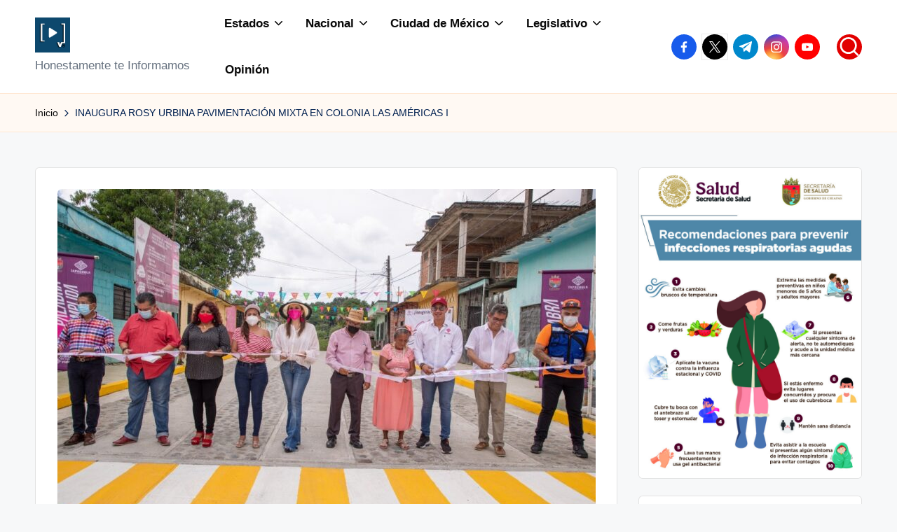

--- FILE ---
content_type: text/html; charset=UTF-8
request_url: https://noticieroenredes.com.mx/archivos/37913
body_size: 17082
content:

<!DOCTYPE html>
<html lang="es" itemscope itemtype="http://schema.org/WebPage" >
<head>
	<meta charset="UTF-8">
	<link rel="profile" href="http://gmpg.org/xfn/11">
	<title>INAUGURA ROSY URBINA PAVIMENTACIÓN MIXTA EN COLONIA LAS AMÉRICAS I &#8211; Noticiero en Redes</title>
<meta name='robots' content='max-image-preview:large' />
	<style>img:is([sizes="auto" i], [sizes^="auto," i]) { contain-intrinsic-size: 3000px 1500px }</style>
	<meta name="viewport" content="width=device-width, initial-scale=1"><link rel="alternate" type="application/rss+xml" title="Noticiero en Redes &raquo; Feed" href="https://noticieroenredes.com.mx/feed" />
<link rel="alternate" type="application/rss+xml" title="Noticiero en Redes &raquo; Feed de los comentarios" href="https://noticieroenredes.com.mx/comments/feed" />
<script>
window._wpemojiSettings = {"baseUrl":"https:\/\/s.w.org\/images\/core\/emoji\/16.0.1\/72x72\/","ext":".png","svgUrl":"https:\/\/s.w.org\/images\/core\/emoji\/16.0.1\/svg\/","svgExt":".svg","source":{"concatemoji":"https:\/\/noticieroenredes.com.mx\/wp-includes\/js\/wp-emoji-release.min.js?ver=6.8.2"}};
/*! This file is auto-generated */
!function(s,n){var o,i,e;function c(e){try{var t={supportTests:e,timestamp:(new Date).valueOf()};sessionStorage.setItem(o,JSON.stringify(t))}catch(e){}}function p(e,t,n){e.clearRect(0,0,e.canvas.width,e.canvas.height),e.fillText(t,0,0);var t=new Uint32Array(e.getImageData(0,0,e.canvas.width,e.canvas.height).data),a=(e.clearRect(0,0,e.canvas.width,e.canvas.height),e.fillText(n,0,0),new Uint32Array(e.getImageData(0,0,e.canvas.width,e.canvas.height).data));return t.every(function(e,t){return e===a[t]})}function u(e,t){e.clearRect(0,0,e.canvas.width,e.canvas.height),e.fillText(t,0,0);for(var n=e.getImageData(16,16,1,1),a=0;a<n.data.length;a++)if(0!==n.data[a])return!1;return!0}function f(e,t,n,a){switch(t){case"flag":return n(e,"\ud83c\udff3\ufe0f\u200d\u26a7\ufe0f","\ud83c\udff3\ufe0f\u200b\u26a7\ufe0f")?!1:!n(e,"\ud83c\udde8\ud83c\uddf6","\ud83c\udde8\u200b\ud83c\uddf6")&&!n(e,"\ud83c\udff4\udb40\udc67\udb40\udc62\udb40\udc65\udb40\udc6e\udb40\udc67\udb40\udc7f","\ud83c\udff4\u200b\udb40\udc67\u200b\udb40\udc62\u200b\udb40\udc65\u200b\udb40\udc6e\u200b\udb40\udc67\u200b\udb40\udc7f");case"emoji":return!a(e,"\ud83e\udedf")}return!1}function g(e,t,n,a){var r="undefined"!=typeof WorkerGlobalScope&&self instanceof WorkerGlobalScope?new OffscreenCanvas(300,150):s.createElement("canvas"),o=r.getContext("2d",{willReadFrequently:!0}),i=(o.textBaseline="top",o.font="600 32px Arial",{});return e.forEach(function(e){i[e]=t(o,e,n,a)}),i}function t(e){var t=s.createElement("script");t.src=e,t.defer=!0,s.head.appendChild(t)}"undefined"!=typeof Promise&&(o="wpEmojiSettingsSupports",i=["flag","emoji"],n.supports={everything:!0,everythingExceptFlag:!0},e=new Promise(function(e){s.addEventListener("DOMContentLoaded",e,{once:!0})}),new Promise(function(t){var n=function(){try{var e=JSON.parse(sessionStorage.getItem(o));if("object"==typeof e&&"number"==typeof e.timestamp&&(new Date).valueOf()<e.timestamp+604800&&"object"==typeof e.supportTests)return e.supportTests}catch(e){}return null}();if(!n){if("undefined"!=typeof Worker&&"undefined"!=typeof OffscreenCanvas&&"undefined"!=typeof URL&&URL.createObjectURL&&"undefined"!=typeof Blob)try{var e="postMessage("+g.toString()+"("+[JSON.stringify(i),f.toString(),p.toString(),u.toString()].join(",")+"));",a=new Blob([e],{type:"text/javascript"}),r=new Worker(URL.createObjectURL(a),{name:"wpTestEmojiSupports"});return void(r.onmessage=function(e){c(n=e.data),r.terminate(),t(n)})}catch(e){}c(n=g(i,f,p,u))}t(n)}).then(function(e){for(var t in e)n.supports[t]=e[t],n.supports.everything=n.supports.everything&&n.supports[t],"flag"!==t&&(n.supports.everythingExceptFlag=n.supports.everythingExceptFlag&&n.supports[t]);n.supports.everythingExceptFlag=n.supports.everythingExceptFlag&&!n.supports.flag,n.DOMReady=!1,n.readyCallback=function(){n.DOMReady=!0}}).then(function(){return e}).then(function(){var e;n.supports.everything||(n.readyCallback(),(e=n.source||{}).concatemoji?t(e.concatemoji):e.wpemoji&&e.twemoji&&(t(e.twemoji),t(e.wpemoji)))}))}((window,document),window._wpemojiSettings);
</script>
<style id='wp-emoji-styles-inline-css'>

	img.wp-smiley, img.emoji {
		display: inline !important;
		border: none !important;
		box-shadow: none !important;
		height: 1em !important;
		width: 1em !important;
		margin: 0 0.07em !important;
		vertical-align: -0.1em !important;
		background: none !important;
		padding: 0 !important;
	}
</style>
<link rel='stylesheet' id='wp-block-library-css' href='https://noticieroenredes.com.mx/wp-includes/css/dist/block-library/style.min.css?ver=6.8.2' media='all' />
<style id='wp-block-library-theme-inline-css'>
.wp-block-audio :where(figcaption){color:#555;font-size:13px;text-align:center}.is-dark-theme .wp-block-audio :where(figcaption){color:#ffffffa6}.wp-block-audio{margin:0 0 1em}.wp-block-code{border:1px solid #ccc;border-radius:4px;font-family:Menlo,Consolas,monaco,monospace;padding:.8em 1em}.wp-block-embed :where(figcaption){color:#555;font-size:13px;text-align:center}.is-dark-theme .wp-block-embed :where(figcaption){color:#ffffffa6}.wp-block-embed{margin:0 0 1em}.blocks-gallery-caption{color:#555;font-size:13px;text-align:center}.is-dark-theme .blocks-gallery-caption{color:#ffffffa6}:root :where(.wp-block-image figcaption){color:#555;font-size:13px;text-align:center}.is-dark-theme :root :where(.wp-block-image figcaption){color:#ffffffa6}.wp-block-image{margin:0 0 1em}.wp-block-pullquote{border-bottom:4px solid;border-top:4px solid;color:currentColor;margin-bottom:1.75em}.wp-block-pullquote cite,.wp-block-pullquote footer,.wp-block-pullquote__citation{color:currentColor;font-size:.8125em;font-style:normal;text-transform:uppercase}.wp-block-quote{border-left:.25em solid;margin:0 0 1.75em;padding-left:1em}.wp-block-quote cite,.wp-block-quote footer{color:currentColor;font-size:.8125em;font-style:normal;position:relative}.wp-block-quote:where(.has-text-align-right){border-left:none;border-right:.25em solid;padding-left:0;padding-right:1em}.wp-block-quote:where(.has-text-align-center){border:none;padding-left:0}.wp-block-quote.is-large,.wp-block-quote.is-style-large,.wp-block-quote:where(.is-style-plain){border:none}.wp-block-search .wp-block-search__label{font-weight:700}.wp-block-search__button{border:1px solid #ccc;padding:.375em .625em}:where(.wp-block-group.has-background){padding:1.25em 2.375em}.wp-block-separator.has-css-opacity{opacity:.4}.wp-block-separator{border:none;border-bottom:2px solid;margin-left:auto;margin-right:auto}.wp-block-separator.has-alpha-channel-opacity{opacity:1}.wp-block-separator:not(.is-style-wide):not(.is-style-dots){width:100px}.wp-block-separator.has-background:not(.is-style-dots){border-bottom:none;height:1px}.wp-block-separator.has-background:not(.is-style-wide):not(.is-style-dots){height:2px}.wp-block-table{margin:0 0 1em}.wp-block-table td,.wp-block-table th{word-break:normal}.wp-block-table :where(figcaption){color:#555;font-size:13px;text-align:center}.is-dark-theme .wp-block-table :where(figcaption){color:#ffffffa6}.wp-block-video :where(figcaption){color:#555;font-size:13px;text-align:center}.is-dark-theme .wp-block-video :where(figcaption){color:#ffffffa6}.wp-block-video{margin:0 0 1em}:root :where(.wp-block-template-part.has-background){margin-bottom:0;margin-top:0;padding:1.25em 2.375em}
</style>
<style id='classic-theme-styles-inline-css'>
/*! This file is auto-generated */
.wp-block-button__link{color:#fff;background-color:#32373c;border-radius:9999px;box-shadow:none;text-decoration:none;padding:calc(.667em + 2px) calc(1.333em + 2px);font-size:1.125em}.wp-block-file__button{background:#32373c;color:#fff;text-decoration:none}
</style>
<style id='global-styles-inline-css'>
:root{--wp--preset--aspect-ratio--square: 1;--wp--preset--aspect-ratio--4-3: 4/3;--wp--preset--aspect-ratio--3-4: 3/4;--wp--preset--aspect-ratio--3-2: 3/2;--wp--preset--aspect-ratio--2-3: 2/3;--wp--preset--aspect-ratio--16-9: 16/9;--wp--preset--aspect-ratio--9-16: 9/16;--wp--preset--color--black: #000000;--wp--preset--color--cyan-bluish-gray: #abb8c3;--wp--preset--color--white: #ffffff;--wp--preset--color--pale-pink: #f78da7;--wp--preset--color--vivid-red: #cf2e2e;--wp--preset--color--luminous-vivid-orange: #ff6900;--wp--preset--color--luminous-vivid-amber: #fcb900;--wp--preset--color--light-green-cyan: #7bdcb5;--wp--preset--color--vivid-green-cyan: #00d084;--wp--preset--color--pale-cyan-blue: #8ed1fc;--wp--preset--color--vivid-cyan-blue: #0693e3;--wp--preset--color--vivid-purple: #9b51e0;--wp--preset--gradient--vivid-cyan-blue-to-vivid-purple: linear-gradient(135deg,rgba(6,147,227,1) 0%,rgb(155,81,224) 100%);--wp--preset--gradient--light-green-cyan-to-vivid-green-cyan: linear-gradient(135deg,rgb(122,220,180) 0%,rgb(0,208,130) 100%);--wp--preset--gradient--luminous-vivid-amber-to-luminous-vivid-orange: linear-gradient(135deg,rgba(252,185,0,1) 0%,rgba(255,105,0,1) 100%);--wp--preset--gradient--luminous-vivid-orange-to-vivid-red: linear-gradient(135deg,rgba(255,105,0,1) 0%,rgb(207,46,46) 100%);--wp--preset--gradient--very-light-gray-to-cyan-bluish-gray: linear-gradient(135deg,rgb(238,238,238) 0%,rgb(169,184,195) 100%);--wp--preset--gradient--cool-to-warm-spectrum: linear-gradient(135deg,rgb(74,234,220) 0%,rgb(151,120,209) 20%,rgb(207,42,186) 40%,rgb(238,44,130) 60%,rgb(251,105,98) 80%,rgb(254,248,76) 100%);--wp--preset--gradient--blush-light-purple: linear-gradient(135deg,rgb(255,206,236) 0%,rgb(152,150,240) 100%);--wp--preset--gradient--blush-bordeaux: linear-gradient(135deg,rgb(254,205,165) 0%,rgb(254,45,45) 50%,rgb(107,0,62) 100%);--wp--preset--gradient--luminous-dusk: linear-gradient(135deg,rgb(255,203,112) 0%,rgb(199,81,192) 50%,rgb(65,88,208) 100%);--wp--preset--gradient--pale-ocean: linear-gradient(135deg,rgb(255,245,203) 0%,rgb(182,227,212) 50%,rgb(51,167,181) 100%);--wp--preset--gradient--electric-grass: linear-gradient(135deg,rgb(202,248,128) 0%,rgb(113,206,126) 100%);--wp--preset--gradient--midnight: linear-gradient(135deg,rgb(2,3,129) 0%,rgb(40,116,252) 100%);--wp--preset--font-size--small: 13px;--wp--preset--font-size--medium: 20px;--wp--preset--font-size--large: 36px;--wp--preset--font-size--x-large: 42px;--wp--preset--spacing--20: 0.44rem;--wp--preset--spacing--30: 0.67rem;--wp--preset--spacing--40: 1rem;--wp--preset--spacing--50: 1.5rem;--wp--preset--spacing--60: 2.25rem;--wp--preset--spacing--70: 3.38rem;--wp--preset--spacing--80: 5.06rem;--wp--preset--shadow--natural: 6px 6px 9px rgba(0, 0, 0, 0.2);--wp--preset--shadow--deep: 12px 12px 50px rgba(0, 0, 0, 0.4);--wp--preset--shadow--sharp: 6px 6px 0px rgba(0, 0, 0, 0.2);--wp--preset--shadow--outlined: 6px 6px 0px -3px rgba(255, 255, 255, 1), 6px 6px rgba(0, 0, 0, 1);--wp--preset--shadow--crisp: 6px 6px 0px rgba(0, 0, 0, 1);}:where(.is-layout-flex){gap: 0.5em;}:where(.is-layout-grid){gap: 0.5em;}body .is-layout-flex{display: flex;}.is-layout-flex{flex-wrap: wrap;align-items: center;}.is-layout-flex > :is(*, div){margin: 0;}body .is-layout-grid{display: grid;}.is-layout-grid > :is(*, div){margin: 0;}:where(.wp-block-columns.is-layout-flex){gap: 2em;}:where(.wp-block-columns.is-layout-grid){gap: 2em;}:where(.wp-block-post-template.is-layout-flex){gap: 1.25em;}:where(.wp-block-post-template.is-layout-grid){gap: 1.25em;}.has-black-color{color: var(--wp--preset--color--black) !important;}.has-cyan-bluish-gray-color{color: var(--wp--preset--color--cyan-bluish-gray) !important;}.has-white-color{color: var(--wp--preset--color--white) !important;}.has-pale-pink-color{color: var(--wp--preset--color--pale-pink) !important;}.has-vivid-red-color{color: var(--wp--preset--color--vivid-red) !important;}.has-luminous-vivid-orange-color{color: var(--wp--preset--color--luminous-vivid-orange) !important;}.has-luminous-vivid-amber-color{color: var(--wp--preset--color--luminous-vivid-amber) !important;}.has-light-green-cyan-color{color: var(--wp--preset--color--light-green-cyan) !important;}.has-vivid-green-cyan-color{color: var(--wp--preset--color--vivid-green-cyan) !important;}.has-pale-cyan-blue-color{color: var(--wp--preset--color--pale-cyan-blue) !important;}.has-vivid-cyan-blue-color{color: var(--wp--preset--color--vivid-cyan-blue) !important;}.has-vivid-purple-color{color: var(--wp--preset--color--vivid-purple) !important;}.has-black-background-color{background-color: var(--wp--preset--color--black) !important;}.has-cyan-bluish-gray-background-color{background-color: var(--wp--preset--color--cyan-bluish-gray) !important;}.has-white-background-color{background-color: var(--wp--preset--color--white) !important;}.has-pale-pink-background-color{background-color: var(--wp--preset--color--pale-pink) !important;}.has-vivid-red-background-color{background-color: var(--wp--preset--color--vivid-red) !important;}.has-luminous-vivid-orange-background-color{background-color: var(--wp--preset--color--luminous-vivid-orange) !important;}.has-luminous-vivid-amber-background-color{background-color: var(--wp--preset--color--luminous-vivid-amber) !important;}.has-light-green-cyan-background-color{background-color: var(--wp--preset--color--light-green-cyan) !important;}.has-vivid-green-cyan-background-color{background-color: var(--wp--preset--color--vivid-green-cyan) !important;}.has-pale-cyan-blue-background-color{background-color: var(--wp--preset--color--pale-cyan-blue) !important;}.has-vivid-cyan-blue-background-color{background-color: var(--wp--preset--color--vivid-cyan-blue) !important;}.has-vivid-purple-background-color{background-color: var(--wp--preset--color--vivid-purple) !important;}.has-black-border-color{border-color: var(--wp--preset--color--black) !important;}.has-cyan-bluish-gray-border-color{border-color: var(--wp--preset--color--cyan-bluish-gray) !important;}.has-white-border-color{border-color: var(--wp--preset--color--white) !important;}.has-pale-pink-border-color{border-color: var(--wp--preset--color--pale-pink) !important;}.has-vivid-red-border-color{border-color: var(--wp--preset--color--vivid-red) !important;}.has-luminous-vivid-orange-border-color{border-color: var(--wp--preset--color--luminous-vivid-orange) !important;}.has-luminous-vivid-amber-border-color{border-color: var(--wp--preset--color--luminous-vivid-amber) !important;}.has-light-green-cyan-border-color{border-color: var(--wp--preset--color--light-green-cyan) !important;}.has-vivid-green-cyan-border-color{border-color: var(--wp--preset--color--vivid-green-cyan) !important;}.has-pale-cyan-blue-border-color{border-color: var(--wp--preset--color--pale-cyan-blue) !important;}.has-vivid-cyan-blue-border-color{border-color: var(--wp--preset--color--vivid-cyan-blue) !important;}.has-vivid-purple-border-color{border-color: var(--wp--preset--color--vivid-purple) !important;}.has-vivid-cyan-blue-to-vivid-purple-gradient-background{background: var(--wp--preset--gradient--vivid-cyan-blue-to-vivid-purple) !important;}.has-light-green-cyan-to-vivid-green-cyan-gradient-background{background: var(--wp--preset--gradient--light-green-cyan-to-vivid-green-cyan) !important;}.has-luminous-vivid-amber-to-luminous-vivid-orange-gradient-background{background: var(--wp--preset--gradient--luminous-vivid-amber-to-luminous-vivid-orange) !important;}.has-luminous-vivid-orange-to-vivid-red-gradient-background{background: var(--wp--preset--gradient--luminous-vivid-orange-to-vivid-red) !important;}.has-very-light-gray-to-cyan-bluish-gray-gradient-background{background: var(--wp--preset--gradient--very-light-gray-to-cyan-bluish-gray) !important;}.has-cool-to-warm-spectrum-gradient-background{background: var(--wp--preset--gradient--cool-to-warm-spectrum) !important;}.has-blush-light-purple-gradient-background{background: var(--wp--preset--gradient--blush-light-purple) !important;}.has-blush-bordeaux-gradient-background{background: var(--wp--preset--gradient--blush-bordeaux) !important;}.has-luminous-dusk-gradient-background{background: var(--wp--preset--gradient--luminous-dusk) !important;}.has-pale-ocean-gradient-background{background: var(--wp--preset--gradient--pale-ocean) !important;}.has-electric-grass-gradient-background{background: var(--wp--preset--gradient--electric-grass) !important;}.has-midnight-gradient-background{background: var(--wp--preset--gradient--midnight) !important;}.has-small-font-size{font-size: var(--wp--preset--font-size--small) !important;}.has-medium-font-size{font-size: var(--wp--preset--font-size--medium) !important;}.has-large-font-size{font-size: var(--wp--preset--font-size--large) !important;}.has-x-large-font-size{font-size: var(--wp--preset--font-size--x-large) !important;}
:where(.wp-block-post-template.is-layout-flex){gap: 1.25em;}:where(.wp-block-post-template.is-layout-grid){gap: 1.25em;}
:where(.wp-block-columns.is-layout-flex){gap: 2em;}:where(.wp-block-columns.is-layout-grid){gap: 2em;}
:root :where(.wp-block-pullquote){font-size: 1.5em;line-height: 1.6;}
</style>
<link rel='stylesheet' id='wp-components-css' href='https://noticieroenredes.com.mx/wp-includes/css/dist/components/style.min.css?ver=6.8.2' media='all' />
<link rel='stylesheet' id='godaddy-styles-css' href='https://noticieroenredes.com.mx/wp-content/mu-plugins/vendor/wpex/godaddy-launch/includes/Dependencies/GoDaddy/Styles/build/latest.css?ver=2.0.2' media='all' />
<link rel='stylesheet' id='parent-style-css' href='https://noticieroenredes.com.mx/wp-content/themes/bloghash/style.css?ver=6.8.2' media='all' />
<link rel='stylesheet' id='child-style-css' href='https://noticieroenredes.com.mx/wp-content/themes/bloglamp/style.css?ver=6.8.2' media='all' />
<link rel='stylesheet' id='swiper-css' href='https://noticieroenredes.com.mx/wp-content/themes/bloghash/assets/css/swiper-bundle.min.css?ver=6.8.2' media='all' />
<link rel='stylesheet' id='FontAwesome-css' href='https://noticieroenredes.com.mx/wp-content/themes/bloghash/assets/css/all.min.css?ver=5.15.4' media='all' />
<link rel='stylesheet' id='bloghash-styles-css' href='https://noticieroenredes.com.mx/wp-content/themes/bloghash/assets/css/style.min.css?ver=1.0.27' media='all' />
<link rel='stylesheet' id='bloghash-dynamic-styles-css' href='https://noticieroenredes.com.mx/wp-content/uploads/bloghash/dynamic-styles.css?ver=1768628752' media='all' />
<script src="https://noticieroenredes.com.mx/wp-includes/js/jquery/jquery.min.js?ver=3.7.1" id="jquery-core-js"></script>
<script src="https://noticieroenredes.com.mx/wp-includes/js/jquery/jquery-migrate.min.js?ver=3.4.1" id="jquery-migrate-js"></script>
<link rel="https://api.w.org/" href="https://noticieroenredes.com.mx/wp-json/" /><link rel="alternate" title="JSON" type="application/json" href="https://noticieroenredes.com.mx/wp-json/wp/v2/posts/37913" /><link rel="EditURI" type="application/rsd+xml" title="RSD" href="https://noticieroenredes.com.mx/xmlrpc.php?rsd" />
<meta name="generator" content="WordPress 6.8.2" />
<link rel="canonical" href="https://noticieroenredes.com.mx/archivos/37913" />
<link rel='shortlink' href='https://noticieroenredes.com.mx/?p=37913' />
<link rel="alternate" title="oEmbed (JSON)" type="application/json+oembed" href="https://noticieroenredes.com.mx/wp-json/oembed/1.0/embed?url=https%3A%2F%2Fnoticieroenredes.com.mx%2Farchivos%2F37913" />
<link rel="alternate" title="oEmbed (XML)" type="text/xml+oembed" href="https://noticieroenredes.com.mx/wp-json/oembed/1.0/embed?url=https%3A%2F%2Fnoticieroenredes.com.mx%2Farchivos%2F37913&#038;format=xml" />
<script data-ad-client="ca-pub-9871171373621698" async src="https://pagead2.googlesyndication.com/pagead/js/adsbygoogle.js"></script><meta name="theme-color" content="#e20000"><meta name="twitter:widgets:link-color" content="#000000"><meta name="twitter:widgets:border-color" content="#000000"><meta name="twitter:partner" content="tfwp">
<meta name="twitter:card" content="summary"><meta name="twitter:title" content="INAUGURA ROSY URBINA PAVIMENTACIÓN MIXTA EN COLONIA LAS AMÉRICAS I"><meta name="twitter:site" content="@noticieroredes"><meta name="twitter:description" content="• Con progreso y desarrollo se transforma el rostro de Tapachula. Tapachula, Chiapas.-&hellip;"><meta name="twitter:image" content="https://noticieroenredes.com.mx/wp-content/uploads/2022/11/WhatsApp-Image-2022-11-06-at-2.31.43-PM.jpeg">
</head>

<body class="wp-singular post-template-default single single-post postid-37913 single-format-standard wp-custom-logo wp-embed-responsive wp-theme-bloghash wp-child-theme-bloglamp bloglamp bloghash-topbar__separators-regular bloghash-layout__fw-contained bloghash-layout__boxed-separated bloghash-header-layout-2 bloghash-menu-animation-squareboxtwo bloghash-header__separators-none bloghash-single-title-in-content bloghash-page-title-align-left bloghash-has-sidebar bloghash-sidebar-style-2 bloghash-sidebar-position__right-sidebar entry-media-hover-style-1 bloghash-copyright-layout-1 is-section-heading-init-s3 is-footer-heading-init-s3 bloghash-input-supported validate-comment-form bloghash-menu-accessibility">


<div id="page" class="hfeed site">
	<a class="skip-link screen-reader-text" href="#main">Saltar al contenido</a>

	
	
	<header id="masthead" class="site-header" role="banner" itemtype="https://schema.org/WPHeader" itemscope="itemscope">
		<div id="bloghash-header" >
		<div id="bloghash-header-inner">
		
<div class="bloghash-container bloghash-header-container">

	
<div class="bloghash-logo bloghash-header-element" itemtype="https://schema.org/Organization" itemscope="itemscope">
	<div class="logo-inner"><a href="https://noticieroenredes.com.mx/" rel="home" class="" itemprop="url">
					<img src="https://noticieroenredes.com.mx/wp-content/uploads/2024/10/cropped-339910991_593898706105217_6227703982727173345_n.png" alt="Noticiero en Redes" width="288" height="289" class="" itemprop="logo"/>
				</a><span class="site-title screen-reader-text" itemprop="name">
					<a href="https://noticieroenredes.com.mx/" rel="home" itemprop="url">
						Noticiero en Redes
					</a>
				</span><p class="site-description" itemprop="description">
						Honestamente te Informamos
					</p></div></div><!-- END .bloghash-logo -->

	<span class="bloghash-header-element bloghash-mobile-nav">
				<button class="bloghash-hamburger hamburger--spin bloghash-hamburger-bloghash-primary-nav" aria-label="Menú" aria-controls="bloghash-primary-nav" type="button">

			
			<span class="hamburger-box">
				<span class="hamburger-inner"></span>
			</span>

		</button>
				
<nav class="site-navigation main-navigation bloghash-primary-nav bloghash-nav bloghash-header-element" role="navigation" itemtype="https://schema.org/SiteNavigationElement" itemscope="itemscope" aria-label="Navegación del sitio">

<ul id="bloghash-primary-nav" class="menu"><li id="menu-item-50127" class="menu-item menu-item-type-taxonomy menu-item-object-category menu-item-has-children menu-item-50127"><a href="https://noticieroenredes.com.mx/archivos/category/estados"><span>Estados</span><svg class="bloghash-icon" xmlns="http://www.w3.org/2000/svg" width="32" height="32" viewBox="0 0 32 32"><path d="M24.958 10.483a1.29 1.29 0 00-1.868 0l-7.074 7.074-7.074-7.074c-.534-.534-1.335-.534-1.868 0s-.534 1.335 0 1.868l8.008 8.008c.267.267.667.4.934.4s.667-.133.934-.4l8.008-8.008a1.29 1.29 0 000-1.868z" /></svg></a><button type="button" class="bloghash-mobile-toggen"><svg class="bloghash-icon" xmlns="http://www.w3.org/2000/svg" width="32" height="32" viewBox="0 0 32 32"><path d="M24.958 10.483a1.29 1.29 0 00-1.868 0l-7.074 7.074-7.074-7.074c-.534-.534-1.335-.534-1.868 0s-.534 1.335 0 1.868l8.008 8.008c.267.267.667.4.934.4s.667-.133.934-.4l8.008-8.008a1.29 1.29 0 000-1.868z" /></svg></button>
<ul class="sub-menu">
	<li id="menu-item-26930" class="menu-item menu-item-type-taxonomy menu-item-object-category menu-item-has-children menu-item-26930"><a href="https://noticieroenredes.com.mx/archivos/category/estados/destacados"><span>Chiapas</span><svg class="bloghash-icon" xmlns="http://www.w3.org/2000/svg" width="32" height="32" viewBox="0 0 32 32"><path d="M24.958 10.483a1.29 1.29 0 00-1.868 0l-7.074 7.074-7.074-7.074c-.534-.534-1.335-.534-1.868 0s-.534 1.335 0 1.868l8.008 8.008c.267.267.667.4.934.4s.667-.133.934-.4l8.008-8.008a1.29 1.29 0 000-1.868z" /></svg></a><button type="button" class="bloghash-mobile-toggen"><svg class="bloghash-icon" xmlns="http://www.w3.org/2000/svg" width="32" height="32" viewBox="0 0 32 32"><path d="M24.958 10.483a1.29 1.29 0 00-1.868 0l-7.074 7.074-7.074-7.074c-.534-.534-1.335-.534-1.868 0s-.534 1.335 0 1.868l8.008 8.008c.267.267.667.4.934.4s.667-.133.934-.4l8.008-8.008a1.29 1.29 0 000-1.868z" /></svg></button>
	<ul class="sub-menu">
		<li id="menu-item-50038" class="menu-item menu-item-type-taxonomy menu-item-object-category menu-item-50038"><a href="https://noticieroenredes.com.mx/archivos/category/estados/destacados/gobierno-de-chiapas"><span>Gobierno de Chiapas</span></a></li>
		<li id="menu-item-50039" class="menu-item menu-item-type-taxonomy menu-item-object-category menu-item-50039"><a href="https://noticieroenredes.com.mx/archivos/category/estados/destacados/poder-judicial"><span>Poder Judicial</span></a></li>
		<li id="menu-item-50047" class="menu-item menu-item-type-taxonomy menu-item-object-category menu-item-50047"><a href="https://noticieroenredes.com.mx/archivos/category/estados/destacados/legislativo-chiapas"><span>Legislativo Chiapas</span></a></li>
		<li id="menu-item-50040" class="menu-item menu-item-type-taxonomy menu-item-object-category menu-item-50040"><a href="https://noticieroenredes.com.mx/archivos/category/estados/destacados/unach"><span>UNACH</span></a></li>
		<li id="menu-item-37378" class="menu-item menu-item-type-taxonomy menu-item-object-category current-post-ancestor current-menu-parent current-post-parent menu-item-37378"><a href="https://noticieroenredes.com.mx/archivos/category/municipios-relevante/tapachula"><span>Tapachula</span></a></li>
		<li id="menu-item-37379" class="menu-item menu-item-type-taxonomy menu-item-object-category menu-item-37379"><a href="https://noticieroenredes.com.mx/archivos/category/municipios-relevante/villaflores-municipios-relevante"><span>Villaflores</span></a></li>
		<li id="menu-item-49209" class="menu-item menu-item-type-taxonomy menu-item-object-category menu-item-49209"><a href="https://noticieroenredes.com.mx/archivos/category/municipios-relevante/tuxtlagutierrez"><span>Tuxtla Gutiérrez</span></a></li>
		<li id="menu-item-49210" class="menu-item menu-item-type-taxonomy menu-item-object-category menu-item-49210"><a href="https://noticieroenredes.com.mx/archivos/category/municipios-relevante/berriozabal"><span>Berriozabal</span></a></li>
	</ul>
</li>
	<li id="menu-item-50128" class="menu-item menu-item-type-taxonomy menu-item-object-category menu-item-has-children menu-item-50128"><a href="https://noticieroenredes.com.mx/archivos/category/estado-de-mexico"><span>Estado de México</span><svg class="bloghash-icon" xmlns="http://www.w3.org/2000/svg" width="32" height="32" viewBox="0 0 32 32"><path d="M24.958 10.483a1.29 1.29 0 00-1.868 0l-7.074 7.074-7.074-7.074c-.534-.534-1.335-.534-1.868 0s-.534 1.335 0 1.868l8.008 8.008c.267.267.667.4.934.4s.667-.133.934-.4l8.008-8.008a1.29 1.29 0 000-1.868z" /></svg></a><button type="button" class="bloghash-mobile-toggen"><svg class="bloghash-icon" xmlns="http://www.w3.org/2000/svg" width="32" height="32" viewBox="0 0 32 32"><path d="M24.958 10.483a1.29 1.29 0 00-1.868 0l-7.074 7.074-7.074-7.074c-.534-.534-1.335-.534-1.868 0s-.534 1.335 0 1.868l8.008 8.008c.267.267.667.4.934.4s.667-.133.934-.4l8.008-8.008a1.29 1.29 0 000-1.868z" /></svg></button>
	<ul class="sub-menu">
		<li id="menu-item-50131" class="menu-item menu-item-type-taxonomy menu-item-object-category menu-item-50131"><a href="https://noticieroenredes.com.mx/archivos/category/estado-de-mexico/gobierno-edomex"><span>Gobierno EDOMEX</span></a></li>
		<li id="menu-item-50129" class="menu-item menu-item-type-taxonomy menu-item-object-category menu-item-50129"><a href="https://noticieroenredes.com.mx/archivos/category/estado-de-mexico/cuautitlan-izcalli"><span>Cuautitlán Izcalli</span></a></li>
		<li id="menu-item-50130" class="menu-item menu-item-type-taxonomy menu-item-object-category menu-item-50130"><a href="https://noticieroenredes.com.mx/archivos/category/estado-de-mexico/ecatepec"><span>Ecatepec</span></a></li>
	</ul>
</li>
	<li id="menu-item-50136" class="menu-item menu-item-type-taxonomy menu-item-object-category menu-item-has-children menu-item-50136"><a href="https://noticieroenredes.com.mx/archivos/category/estados/puebla"><span>Puebla</span><svg class="bloghash-icon" xmlns="http://www.w3.org/2000/svg" width="32" height="32" viewBox="0 0 32 32"><path d="M24.958 10.483a1.29 1.29 0 00-1.868 0l-7.074 7.074-7.074-7.074c-.534-.534-1.335-.534-1.868 0s-.534 1.335 0 1.868l8.008 8.008c.267.267.667.4.934.4s.667-.133.934-.4l8.008-8.008a1.29 1.29 0 000-1.868z" /></svg></a><button type="button" class="bloghash-mobile-toggen"><svg class="bloghash-icon" xmlns="http://www.w3.org/2000/svg" width="32" height="32" viewBox="0 0 32 32"><path d="M24.958 10.483a1.29 1.29 0 00-1.868 0l-7.074 7.074-7.074-7.074c-.534-.534-1.335-.534-1.868 0s-.534 1.335 0 1.868l8.008 8.008c.267.267.667.4.934.4s.667-.133.934-.4l8.008-8.008a1.29 1.29 0 000-1.868z" /></svg></button>
	<ul class="sub-menu">
		<li id="menu-item-50138" class="menu-item menu-item-type-taxonomy menu-item-object-category menu-item-50138"><a href="https://noticieroenredes.com.mx/archivos/category/estados/puebla/gobierno-del-estado-de-puebla"><span>Gobierno del Estado de Puebla</span></a></li>
		<li id="menu-item-50140" class="menu-item menu-item-type-taxonomy menu-item-object-category menu-item-50140"><a href="https://noticieroenredes.com.mx/archivos/category/estados/puebla/puebla-capital"><span>Puebla Capital</span></a></li>
		<li id="menu-item-50137" class="menu-item menu-item-type-taxonomy menu-item-object-category menu-item-50137"><a href="https://noticieroenredes.com.mx/archivos/category/estados/puebla/cholula"><span>Cholula</span></a></li>
		<li id="menu-item-50139" class="menu-item menu-item-type-taxonomy menu-item-object-category menu-item-50139"><a href="https://noticieroenredes.com.mx/archivos/category/estados/puebla/izucar-de-matamoros"><span>Izúcar de Matamoros</span></a></li>
		<li id="menu-item-50141" class="menu-item menu-item-type-taxonomy menu-item-object-category menu-item-50141"><a href="https://noticieroenredes.com.mx/archivos/category/estados/puebla/san-martin-texmelucan"><span>San Martín Texmelucan</span></a></li>
	</ul>
</li>
	<li id="menu-item-50132" class="menu-item menu-item-type-taxonomy menu-item-object-category menu-item-50132"><a href="https://noticieroenredes.com.mx/archivos/category/estados/morelos"><span>Morelos</span></a></li>
	<li id="menu-item-50133" class="menu-item menu-item-type-taxonomy menu-item-object-category menu-item-50133"><a href="https://noticieroenredes.com.mx/archivos/category/estados/nuevo-leon"><span>Nuevo León</span></a></li>
	<li id="menu-item-50134" class="menu-item menu-item-type-taxonomy menu-item-object-category menu-item-50134"><a href="https://noticieroenredes.com.mx/archivos/category/estados/veracruz"><span>Veracruz</span></a></li>
	<li id="menu-item-50135" class="menu-item menu-item-type-taxonomy menu-item-object-category menu-item-50135"><a href="https://noticieroenredes.com.mx/archivos/category/estados/yucatan"><span>Yucatán</span></a></li>
</ul>
</li>
<li id="menu-item-26928" class="menu-item menu-item-type-taxonomy menu-item-object-category menu-item-has-children menu-item-26928"><a href="https://noticieroenredes.com.mx/archivos/category/nacional"><span>Nacional</span><svg class="bloghash-icon" xmlns="http://www.w3.org/2000/svg" width="32" height="32" viewBox="0 0 32 32"><path d="M24.958 10.483a1.29 1.29 0 00-1.868 0l-7.074 7.074-7.074-7.074c-.534-.534-1.335-.534-1.868 0s-.534 1.335 0 1.868l8.008 8.008c.267.267.667.4.934.4s.667-.133.934-.4l8.008-8.008a1.29 1.29 0 000-1.868z" /></svg></a><button type="button" class="bloghash-mobile-toggen"><svg class="bloghash-icon" xmlns="http://www.w3.org/2000/svg" width="32" height="32" viewBox="0 0 32 32"><path d="M24.958 10.483a1.29 1.29 0 00-1.868 0l-7.074 7.074-7.074-7.074c-.534-.534-1.335-.534-1.868 0s-.534 1.335 0 1.868l8.008 8.008c.267.267.667.4.934.4s.667-.133.934-.4l8.008-8.008a1.29 1.29 0 000-1.868z" /></svg></button>
<ul class="sub-menu">
	<li id="menu-item-50143" class="menu-item menu-item-type-taxonomy menu-item-object-category menu-item-50143"><a href="https://noticieroenredes.com.mx/archivos/category/nacional/presidencia"><span>Presidencia</span></a></li>
	<li id="menu-item-50145" class="menu-item menu-item-type-taxonomy menu-item-object-category menu-item-50145"><a href="https://noticieroenredes.com.mx/archivos/category/nacional/segob"><span>Segob</span></a></li>
	<li id="menu-item-50146" class="menu-item menu-item-type-taxonomy menu-item-object-category menu-item-50146"><a href="https://noticieroenredes.com.mx/archivos/category/nacional/seguridad-y-proteccion-ciudadana"><span>Seguridad y Protección Ciudadana</span></a></li>
	<li id="menu-item-50041" class="menu-item menu-item-type-taxonomy menu-item-object-category menu-item-50041"><a href="https://noticieroenredes.com.mx/archivos/category/nacional/fgr"><span>FGR</span></a></li>
	<li id="menu-item-50042" class="menu-item menu-item-type-taxonomy menu-item-object-category menu-item-50042"><a href="https://noticieroenredes.com.mx/archivos/category/nacional/finabien"><span>Finabien</span></a></li>
	<li id="menu-item-50043" class="menu-item menu-item-type-taxonomy menu-item-object-category menu-item-50043"><a href="https://noticieroenredes.com.mx/archivos/category/nacional/imss"><span>IMSS</span></a></li>
	<li id="menu-item-50044" class="menu-item menu-item-type-taxonomy menu-item-object-category menu-item-50044"><a href="https://noticieroenredes.com.mx/archivos/category/nacional/issste"><span>ISSSTE</span></a></li>
	<li id="menu-item-50045" class="menu-item menu-item-type-taxonomy menu-item-object-category menu-item-50045"><a href="https://noticieroenredes.com.mx/archivos/category/nacional/pemex"><span>Pemex</span></a></li>
	<li id="menu-item-50046" class="menu-item menu-item-type-taxonomy menu-item-object-category menu-item-50046"><a href="https://noticieroenredes.com.mx/archivos/category/nacional/sedena"><span>SEDENA</span></a></li>
	<li id="menu-item-50142" class="menu-item menu-item-type-taxonomy menu-item-object-category menu-item-50142"><a href="https://noticieroenredes.com.mx/archivos/category/nacional/migracion"><span>Migración</span></a></li>
	<li id="menu-item-50144" class="menu-item menu-item-type-taxonomy menu-item-object-category menu-item-50144"><a href="https://noticieroenredes.com.mx/archivos/category/nacional/sat"><span>SAT</span></a></li>
</ul>
</li>
<li id="menu-item-50147" class="menu-item menu-item-type-taxonomy menu-item-object-category menu-item-has-children menu-item-50147"><a href="https://noticieroenredes.com.mx/archivos/category/ciudad-de-mexico"><span>Ciudad de México</span><svg class="bloghash-icon" xmlns="http://www.w3.org/2000/svg" width="32" height="32" viewBox="0 0 32 32"><path d="M24.958 10.483a1.29 1.29 0 00-1.868 0l-7.074 7.074-7.074-7.074c-.534-.534-1.335-.534-1.868 0s-.534 1.335 0 1.868l8.008 8.008c.267.267.667.4.934.4s.667-.133.934-.4l8.008-8.008a1.29 1.29 0 000-1.868z" /></svg></a><button type="button" class="bloghash-mobile-toggen"><svg class="bloghash-icon" xmlns="http://www.w3.org/2000/svg" width="32" height="32" viewBox="0 0 32 32"><path d="M24.958 10.483a1.29 1.29 0 00-1.868 0l-7.074 7.074-7.074-7.074c-.534-.534-1.335-.534-1.868 0s-.534 1.335 0 1.868l8.008 8.008c.267.267.667.4.934.4s.667-.133.934-.4l8.008-8.008a1.29 1.29 0 000-1.868z" /></svg></button>
<ul class="sub-menu">
	<li id="menu-item-50149" class="menu-item menu-item-type-taxonomy menu-item-object-category menu-item-50149"><a href="https://noticieroenredes.com.mx/archivos/category/ciudad-de-mexico/jefatura-de-gobierno-cdmx"><span>Jefatura de Gobierno CDMX</span></a></li>
	<li id="menu-item-50148" class="menu-item menu-item-type-taxonomy menu-item-object-category menu-item-50148"><a href="https://noticieroenredes.com.mx/archivos/category/ciudad-de-mexico/alvaro-obregon"><span>Álvaro Obregón</span></a></li>
	<li id="menu-item-50150" class="menu-item menu-item-type-taxonomy menu-item-object-category menu-item-50150"><a href="https://noticieroenredes.com.mx/archivos/category/ciudad-de-mexico/tlahuac"><span>Tlahuác</span></a></li>
</ul>
</li>
<li id="menu-item-50151" class="menu-item menu-item-type-taxonomy menu-item-object-category menu-item-has-children menu-item-50151"><a href="https://noticieroenredes.com.mx/archivos/category/legislativo"><span>Legislativo</span><svg class="bloghash-icon" xmlns="http://www.w3.org/2000/svg" width="32" height="32" viewBox="0 0 32 32"><path d="M24.958 10.483a1.29 1.29 0 00-1.868 0l-7.074 7.074-7.074-7.074c-.534-.534-1.335-.534-1.868 0s-.534 1.335 0 1.868l8.008 8.008c.267.267.667.4.934.4s.667-.133.934-.4l8.008-8.008a1.29 1.29 0 000-1.868z" /></svg></a><button type="button" class="bloghash-mobile-toggen"><svg class="bloghash-icon" xmlns="http://www.w3.org/2000/svg" width="32" height="32" viewBox="0 0 32 32"><path d="M24.958 10.483a1.29 1.29 0 00-1.868 0l-7.074 7.074-7.074-7.074c-.534-.534-1.335-.534-1.868 0s-.534 1.335 0 1.868l8.008 8.008c.267.267.667.4.934.4s.667-.133.934-.4l8.008-8.008a1.29 1.29 0 000-1.868z" /></svg></button>
<ul class="sub-menu">
	<li id="menu-item-50152" class="menu-item menu-item-type-taxonomy menu-item-object-category menu-item-50152"><a href="https://noticieroenredes.com.mx/archivos/category/legislativo/camara-de-diputados"><span>Cámara de Diputados</span></a></li>
	<li id="menu-item-50153" class="menu-item menu-item-type-taxonomy menu-item-object-category menu-item-50153"><a href="https://noticieroenredes.com.mx/archivos/category/legislativo/senado"><span>Senado</span></a></li>
</ul>
</li>
<li id="menu-item-50154" class="menu-item menu-item-type-taxonomy menu-item-object-category menu-item-50154"><a href="https://noticieroenredes.com.mx/archivos/category/opinion"><span>Opinión</span></a></li>
</ul></nav><!-- END .bloghash-nav -->
	</span>

	
<nav class="site-navigation main-navigation bloghash-primary-nav bloghash-nav bloghash-header-element" role="navigation" itemtype="https://schema.org/SiteNavigationElement" itemscope="itemscope" aria-label="Navegación del sitio">

<ul id="bloghash-primary-nav" class="menu"><li class="menu-item menu-item-type-taxonomy menu-item-object-category menu-item-has-children menu-item-50127"><a href="https://noticieroenredes.com.mx/archivos/category/estados"><span>Estados</span><svg class="bloghash-icon" xmlns="http://www.w3.org/2000/svg" width="32" height="32" viewBox="0 0 32 32"><path d="M24.958 10.483a1.29 1.29 0 00-1.868 0l-7.074 7.074-7.074-7.074c-.534-.534-1.335-.534-1.868 0s-.534 1.335 0 1.868l8.008 8.008c.267.267.667.4.934.4s.667-.133.934-.4l8.008-8.008a1.29 1.29 0 000-1.868z" /></svg></a><button type="button" class="bloghash-mobile-toggen"><svg class="bloghash-icon" xmlns="http://www.w3.org/2000/svg" width="32" height="32" viewBox="0 0 32 32"><path d="M24.958 10.483a1.29 1.29 0 00-1.868 0l-7.074 7.074-7.074-7.074c-.534-.534-1.335-.534-1.868 0s-.534 1.335 0 1.868l8.008 8.008c.267.267.667.4.934.4s.667-.133.934-.4l8.008-8.008a1.29 1.29 0 000-1.868z" /></svg></button>
<ul class="sub-menu">
	<li class="menu-item menu-item-type-taxonomy menu-item-object-category menu-item-has-children menu-item-26930"><a href="https://noticieroenredes.com.mx/archivos/category/estados/destacados"><span>Chiapas</span><svg class="bloghash-icon" xmlns="http://www.w3.org/2000/svg" width="32" height="32" viewBox="0 0 32 32"><path d="M24.958 10.483a1.29 1.29 0 00-1.868 0l-7.074 7.074-7.074-7.074c-.534-.534-1.335-.534-1.868 0s-.534 1.335 0 1.868l8.008 8.008c.267.267.667.4.934.4s.667-.133.934-.4l8.008-8.008a1.29 1.29 0 000-1.868z" /></svg></a><button type="button" class="bloghash-mobile-toggen"><svg class="bloghash-icon" xmlns="http://www.w3.org/2000/svg" width="32" height="32" viewBox="0 0 32 32"><path d="M24.958 10.483a1.29 1.29 0 00-1.868 0l-7.074 7.074-7.074-7.074c-.534-.534-1.335-.534-1.868 0s-.534 1.335 0 1.868l8.008 8.008c.267.267.667.4.934.4s.667-.133.934-.4l8.008-8.008a1.29 1.29 0 000-1.868z" /></svg></button>
	<ul class="sub-menu">
		<li class="menu-item menu-item-type-taxonomy menu-item-object-category menu-item-50038"><a href="https://noticieroenredes.com.mx/archivos/category/estados/destacados/gobierno-de-chiapas"><span>Gobierno de Chiapas</span></a></li>
		<li class="menu-item menu-item-type-taxonomy menu-item-object-category menu-item-50039"><a href="https://noticieroenredes.com.mx/archivos/category/estados/destacados/poder-judicial"><span>Poder Judicial</span></a></li>
		<li class="menu-item menu-item-type-taxonomy menu-item-object-category menu-item-50047"><a href="https://noticieroenredes.com.mx/archivos/category/estados/destacados/legislativo-chiapas"><span>Legislativo Chiapas</span></a></li>
		<li class="menu-item menu-item-type-taxonomy menu-item-object-category menu-item-50040"><a href="https://noticieroenredes.com.mx/archivos/category/estados/destacados/unach"><span>UNACH</span></a></li>
		<li class="menu-item menu-item-type-taxonomy menu-item-object-category current-post-ancestor current-menu-parent current-post-parent menu-item-37378"><a href="https://noticieroenredes.com.mx/archivos/category/municipios-relevante/tapachula"><span>Tapachula</span></a></li>
		<li class="menu-item menu-item-type-taxonomy menu-item-object-category menu-item-37379"><a href="https://noticieroenredes.com.mx/archivos/category/municipios-relevante/villaflores-municipios-relevante"><span>Villaflores</span></a></li>
		<li class="menu-item menu-item-type-taxonomy menu-item-object-category menu-item-49209"><a href="https://noticieroenredes.com.mx/archivos/category/municipios-relevante/tuxtlagutierrez"><span>Tuxtla Gutiérrez</span></a></li>
		<li class="menu-item menu-item-type-taxonomy menu-item-object-category menu-item-49210"><a href="https://noticieroenredes.com.mx/archivos/category/municipios-relevante/berriozabal"><span>Berriozabal</span></a></li>
	</ul>
</li>
	<li class="menu-item menu-item-type-taxonomy menu-item-object-category menu-item-has-children menu-item-50128"><a href="https://noticieroenredes.com.mx/archivos/category/estado-de-mexico"><span>Estado de México</span><svg class="bloghash-icon" xmlns="http://www.w3.org/2000/svg" width="32" height="32" viewBox="0 0 32 32"><path d="M24.958 10.483a1.29 1.29 0 00-1.868 0l-7.074 7.074-7.074-7.074c-.534-.534-1.335-.534-1.868 0s-.534 1.335 0 1.868l8.008 8.008c.267.267.667.4.934.4s.667-.133.934-.4l8.008-8.008a1.29 1.29 0 000-1.868z" /></svg></a><button type="button" class="bloghash-mobile-toggen"><svg class="bloghash-icon" xmlns="http://www.w3.org/2000/svg" width="32" height="32" viewBox="0 0 32 32"><path d="M24.958 10.483a1.29 1.29 0 00-1.868 0l-7.074 7.074-7.074-7.074c-.534-.534-1.335-.534-1.868 0s-.534 1.335 0 1.868l8.008 8.008c.267.267.667.4.934.4s.667-.133.934-.4l8.008-8.008a1.29 1.29 0 000-1.868z" /></svg></button>
	<ul class="sub-menu">
		<li class="menu-item menu-item-type-taxonomy menu-item-object-category menu-item-50131"><a href="https://noticieroenredes.com.mx/archivos/category/estado-de-mexico/gobierno-edomex"><span>Gobierno EDOMEX</span></a></li>
		<li class="menu-item menu-item-type-taxonomy menu-item-object-category menu-item-50129"><a href="https://noticieroenredes.com.mx/archivos/category/estado-de-mexico/cuautitlan-izcalli"><span>Cuautitlán Izcalli</span></a></li>
		<li class="menu-item menu-item-type-taxonomy menu-item-object-category menu-item-50130"><a href="https://noticieroenredes.com.mx/archivos/category/estado-de-mexico/ecatepec"><span>Ecatepec</span></a></li>
	</ul>
</li>
	<li class="menu-item menu-item-type-taxonomy menu-item-object-category menu-item-has-children menu-item-50136"><a href="https://noticieroenredes.com.mx/archivos/category/estados/puebla"><span>Puebla</span><svg class="bloghash-icon" xmlns="http://www.w3.org/2000/svg" width="32" height="32" viewBox="0 0 32 32"><path d="M24.958 10.483a1.29 1.29 0 00-1.868 0l-7.074 7.074-7.074-7.074c-.534-.534-1.335-.534-1.868 0s-.534 1.335 0 1.868l8.008 8.008c.267.267.667.4.934.4s.667-.133.934-.4l8.008-8.008a1.29 1.29 0 000-1.868z" /></svg></a><button type="button" class="bloghash-mobile-toggen"><svg class="bloghash-icon" xmlns="http://www.w3.org/2000/svg" width="32" height="32" viewBox="0 0 32 32"><path d="M24.958 10.483a1.29 1.29 0 00-1.868 0l-7.074 7.074-7.074-7.074c-.534-.534-1.335-.534-1.868 0s-.534 1.335 0 1.868l8.008 8.008c.267.267.667.4.934.4s.667-.133.934-.4l8.008-8.008a1.29 1.29 0 000-1.868z" /></svg></button>
	<ul class="sub-menu">
		<li class="menu-item menu-item-type-taxonomy menu-item-object-category menu-item-50138"><a href="https://noticieroenredes.com.mx/archivos/category/estados/puebla/gobierno-del-estado-de-puebla"><span>Gobierno del Estado de Puebla</span></a></li>
		<li class="menu-item menu-item-type-taxonomy menu-item-object-category menu-item-50140"><a href="https://noticieroenredes.com.mx/archivos/category/estados/puebla/puebla-capital"><span>Puebla Capital</span></a></li>
		<li class="menu-item menu-item-type-taxonomy menu-item-object-category menu-item-50137"><a href="https://noticieroenredes.com.mx/archivos/category/estados/puebla/cholula"><span>Cholula</span></a></li>
		<li class="menu-item menu-item-type-taxonomy menu-item-object-category menu-item-50139"><a href="https://noticieroenredes.com.mx/archivos/category/estados/puebla/izucar-de-matamoros"><span>Izúcar de Matamoros</span></a></li>
		<li class="menu-item menu-item-type-taxonomy menu-item-object-category menu-item-50141"><a href="https://noticieroenredes.com.mx/archivos/category/estados/puebla/san-martin-texmelucan"><span>San Martín Texmelucan</span></a></li>
	</ul>
</li>
	<li class="menu-item menu-item-type-taxonomy menu-item-object-category menu-item-50132"><a href="https://noticieroenredes.com.mx/archivos/category/estados/morelos"><span>Morelos</span></a></li>
	<li class="menu-item menu-item-type-taxonomy menu-item-object-category menu-item-50133"><a href="https://noticieroenredes.com.mx/archivos/category/estados/nuevo-leon"><span>Nuevo León</span></a></li>
	<li class="menu-item menu-item-type-taxonomy menu-item-object-category menu-item-50134"><a href="https://noticieroenredes.com.mx/archivos/category/estados/veracruz"><span>Veracruz</span></a></li>
	<li class="menu-item menu-item-type-taxonomy menu-item-object-category menu-item-50135"><a href="https://noticieroenredes.com.mx/archivos/category/estados/yucatan"><span>Yucatán</span></a></li>
</ul>
</li>
<li class="menu-item menu-item-type-taxonomy menu-item-object-category menu-item-has-children menu-item-26928"><a href="https://noticieroenredes.com.mx/archivos/category/nacional"><span>Nacional</span><svg class="bloghash-icon" xmlns="http://www.w3.org/2000/svg" width="32" height="32" viewBox="0 0 32 32"><path d="M24.958 10.483a1.29 1.29 0 00-1.868 0l-7.074 7.074-7.074-7.074c-.534-.534-1.335-.534-1.868 0s-.534 1.335 0 1.868l8.008 8.008c.267.267.667.4.934.4s.667-.133.934-.4l8.008-8.008a1.29 1.29 0 000-1.868z" /></svg></a><button type="button" class="bloghash-mobile-toggen"><svg class="bloghash-icon" xmlns="http://www.w3.org/2000/svg" width="32" height="32" viewBox="0 0 32 32"><path d="M24.958 10.483a1.29 1.29 0 00-1.868 0l-7.074 7.074-7.074-7.074c-.534-.534-1.335-.534-1.868 0s-.534 1.335 0 1.868l8.008 8.008c.267.267.667.4.934.4s.667-.133.934-.4l8.008-8.008a1.29 1.29 0 000-1.868z" /></svg></button>
<ul class="sub-menu">
	<li class="menu-item menu-item-type-taxonomy menu-item-object-category menu-item-50143"><a href="https://noticieroenredes.com.mx/archivos/category/nacional/presidencia"><span>Presidencia</span></a></li>
	<li class="menu-item menu-item-type-taxonomy menu-item-object-category menu-item-50145"><a href="https://noticieroenredes.com.mx/archivos/category/nacional/segob"><span>Segob</span></a></li>
	<li class="menu-item menu-item-type-taxonomy menu-item-object-category menu-item-50146"><a href="https://noticieroenredes.com.mx/archivos/category/nacional/seguridad-y-proteccion-ciudadana"><span>Seguridad y Protección Ciudadana</span></a></li>
	<li class="menu-item menu-item-type-taxonomy menu-item-object-category menu-item-50041"><a href="https://noticieroenredes.com.mx/archivos/category/nacional/fgr"><span>FGR</span></a></li>
	<li class="menu-item menu-item-type-taxonomy menu-item-object-category menu-item-50042"><a href="https://noticieroenredes.com.mx/archivos/category/nacional/finabien"><span>Finabien</span></a></li>
	<li class="menu-item menu-item-type-taxonomy menu-item-object-category menu-item-50043"><a href="https://noticieroenredes.com.mx/archivos/category/nacional/imss"><span>IMSS</span></a></li>
	<li class="menu-item menu-item-type-taxonomy menu-item-object-category menu-item-50044"><a href="https://noticieroenredes.com.mx/archivos/category/nacional/issste"><span>ISSSTE</span></a></li>
	<li class="menu-item menu-item-type-taxonomy menu-item-object-category menu-item-50045"><a href="https://noticieroenredes.com.mx/archivos/category/nacional/pemex"><span>Pemex</span></a></li>
	<li class="menu-item menu-item-type-taxonomy menu-item-object-category menu-item-50046"><a href="https://noticieroenredes.com.mx/archivos/category/nacional/sedena"><span>SEDENA</span></a></li>
	<li class="menu-item menu-item-type-taxonomy menu-item-object-category menu-item-50142"><a href="https://noticieroenredes.com.mx/archivos/category/nacional/migracion"><span>Migración</span></a></li>
	<li class="menu-item menu-item-type-taxonomy menu-item-object-category menu-item-50144"><a href="https://noticieroenredes.com.mx/archivos/category/nacional/sat"><span>SAT</span></a></li>
</ul>
</li>
<li class="menu-item menu-item-type-taxonomy menu-item-object-category menu-item-has-children menu-item-50147"><a href="https://noticieroenredes.com.mx/archivos/category/ciudad-de-mexico"><span>Ciudad de México</span><svg class="bloghash-icon" xmlns="http://www.w3.org/2000/svg" width="32" height="32" viewBox="0 0 32 32"><path d="M24.958 10.483a1.29 1.29 0 00-1.868 0l-7.074 7.074-7.074-7.074c-.534-.534-1.335-.534-1.868 0s-.534 1.335 0 1.868l8.008 8.008c.267.267.667.4.934.4s.667-.133.934-.4l8.008-8.008a1.29 1.29 0 000-1.868z" /></svg></a><button type="button" class="bloghash-mobile-toggen"><svg class="bloghash-icon" xmlns="http://www.w3.org/2000/svg" width="32" height="32" viewBox="0 0 32 32"><path d="M24.958 10.483a1.29 1.29 0 00-1.868 0l-7.074 7.074-7.074-7.074c-.534-.534-1.335-.534-1.868 0s-.534 1.335 0 1.868l8.008 8.008c.267.267.667.4.934.4s.667-.133.934-.4l8.008-8.008a1.29 1.29 0 000-1.868z" /></svg></button>
<ul class="sub-menu">
	<li class="menu-item menu-item-type-taxonomy menu-item-object-category menu-item-50149"><a href="https://noticieroenredes.com.mx/archivos/category/ciudad-de-mexico/jefatura-de-gobierno-cdmx"><span>Jefatura de Gobierno CDMX</span></a></li>
	<li class="menu-item menu-item-type-taxonomy menu-item-object-category menu-item-50148"><a href="https://noticieroenredes.com.mx/archivos/category/ciudad-de-mexico/alvaro-obregon"><span>Álvaro Obregón</span></a></li>
	<li class="menu-item menu-item-type-taxonomy menu-item-object-category menu-item-50150"><a href="https://noticieroenredes.com.mx/archivos/category/ciudad-de-mexico/tlahuac"><span>Tlahuác</span></a></li>
</ul>
</li>
<li class="menu-item menu-item-type-taxonomy menu-item-object-category menu-item-has-children menu-item-50151"><a href="https://noticieroenredes.com.mx/archivos/category/legislativo"><span>Legislativo</span><svg class="bloghash-icon" xmlns="http://www.w3.org/2000/svg" width="32" height="32" viewBox="0 0 32 32"><path d="M24.958 10.483a1.29 1.29 0 00-1.868 0l-7.074 7.074-7.074-7.074c-.534-.534-1.335-.534-1.868 0s-.534 1.335 0 1.868l8.008 8.008c.267.267.667.4.934.4s.667-.133.934-.4l8.008-8.008a1.29 1.29 0 000-1.868z" /></svg></a><button type="button" class="bloghash-mobile-toggen"><svg class="bloghash-icon" xmlns="http://www.w3.org/2000/svg" width="32" height="32" viewBox="0 0 32 32"><path d="M24.958 10.483a1.29 1.29 0 00-1.868 0l-7.074 7.074-7.074-7.074c-.534-.534-1.335-.534-1.868 0s-.534 1.335 0 1.868l8.008 8.008c.267.267.667.4.934.4s.667-.133.934-.4l8.008-8.008a1.29 1.29 0 000-1.868z" /></svg></button>
<ul class="sub-menu">
	<li class="menu-item menu-item-type-taxonomy menu-item-object-category menu-item-50152"><a href="https://noticieroenredes.com.mx/archivos/category/legislativo/camara-de-diputados"><span>Cámara de Diputados</span></a></li>
	<li class="menu-item menu-item-type-taxonomy menu-item-object-category menu-item-50153"><a href="https://noticieroenredes.com.mx/archivos/category/legislativo/senado"><span>Senado</span></a></li>
</ul>
</li>
<li class="menu-item menu-item-type-taxonomy menu-item-object-category menu-item-50154"><a href="https://noticieroenredes.com.mx/archivos/category/opinion"><span>Opinión</span></a></li>
</ul></nav><!-- END .bloghash-nav -->
<div class="bloghash-header-widgets bloghash-header-element bloghash-widget-location-right"><div class="bloghash-header-widget__socials bloghash-header-widget bloghash-hide-mobile-tablet"><div class="bloghash-widget-wrapper"><nav class="bloghash-social-nav rounded-fill bloghash-">
			<ul id="menu-social-menu-default" class="bloghash-socials-menu">
				<li class="menu-item">
					<a href="https://www.facebook.com/">
						<span class="screen-reader-text">facebook.com</span>
						<span class="facebook">
						<svg class="bloghash-icon" aria-hidden="true" xmlns="http://www.w3.org/2000/svg" width="32" height="32" viewBox="0 0 32 32"><path d="M18.518 32.438V17.799h4.88l.751-5.693h-5.631V8.477c0-1.627.438-2.753 2.815-2.753h3.003V.657c-.5-.125-2.315-.25-4.379-.25-4.379 0-7.32 2.628-7.32 7.507v4.192H7.695v5.693h4.942v14.639z" /></svg>
						<svg class="bloghash-icon bottom-icon" aria-hidden="true" xmlns="http://www.w3.org/2000/svg" width="32" height="32" viewBox="0 0 32 32"><path d="M18.518 32.438V17.799h4.88l.751-5.693h-5.631V8.477c0-1.627.438-2.753 2.815-2.753h3.003V.657c-.5-.125-2.315-.25-4.379-.25-4.379 0-7.32 2.628-7.32 7.507v4.192H7.695v5.693h4.942v14.639z" /></svg>
						</span>
					</a>
				</li>
				<li class="menu-item">
					<a href="https://twitter.com/">
					<span class="screen-reader-text">twitter.com</span>
						<span class="twitter">
						<svg class="bloghash-icon" aria-hidden="true" xmlns="http://www.w3.org/2000/svg" width="32" height="32" viewBox="0 0 24 24"><path d="M14.258 10.152 23.176 0h-2.113l-7.747 8.813L7.133 0H0l9.352 13.328L0 23.973h2.113l8.176-9.309 6.531 9.309h7.133zm-2.895 3.293-.949-1.328L2.875 1.56h3.246l6.086 8.523.945 1.328 7.91 11.078h-3.246zm0 0" /></svg>
						<svg class="bloghash-icon bottom-icon" aria-hidden="true" xmlns="http://www.w3.org/2000/svg" width="32" height="32" viewBox="0 0 24 24"><path d="M14.258 10.152 23.176 0h-2.113l-7.747 8.813L7.133 0H0l9.352 13.328L0 23.973h2.113l8.176-9.309 6.531 9.309h7.133zm-2.895 3.293-.949-1.328L2.875 1.56h3.246l6.086 8.523.945 1.328 7.91 11.078h-3.246zm0 0" /></svg>
						</span>
					</a>
				</li>
				<li class="menu-item">
					<a href="https://t.me/">
						<span class="screen-reader-text">t.me</span>
						<span class="telegram">
						<svg class="bloghash-icon" aria-hidden="true" xmlns="http://www.w3.org/2000/svg" width="32" height="27" viewBox="0 0 32 27"><path fill-rule="evenodd" d="M24.512 26.372c.43.304.983.38 1.476.193.494-.188.857-.609.966-1.12C28.113 20 30.924 6.217 31.978 1.264a1.041 1.041 0 0 0-.347-1.01c-.293-.25-.7-.322-1.063-.187C24.979 2.136 7.762 8.596.724 11.2a1.102 1.102 0 0 0-.722 1.065c.016.472.333.882.79 1.019 3.156.944 7.299 2.257 7.299 2.257s1.936 5.847 2.945 8.82c.127.374.419.667.804.768.384.1.795-.005 1.082-.276l4.128-3.897s4.762 3.492 7.463 5.416Zm-14.68-11.57 2.24 7.385.497-4.676 13.58-12.248a.37.37 0 0 0 .043-.503.379.379 0 0 0-.5-.085L9.831 14.803Z" /></svg>
						<svg class="bloghash-icon bottom-icon" aria-hidden="true" xmlns="http://www.w3.org/2000/svg" width="32" height="27" viewBox="0 0 32 27"><path fill-rule="evenodd" d="M24.512 26.372c.43.304.983.38 1.476.193.494-.188.857-.609.966-1.12C28.113 20 30.924 6.217 31.978 1.264a1.041 1.041 0 0 0-.347-1.01c-.293-.25-.7-.322-1.063-.187C24.979 2.136 7.762 8.596.724 11.2a1.102 1.102 0 0 0-.722 1.065c.016.472.333.882.79 1.019 3.156.944 7.299 2.257 7.299 2.257s1.936 5.847 2.945 8.82c.127.374.419.667.804.768.384.1.795-.005 1.082-.276l4.128-3.897s4.762 3.492 7.463 5.416Zm-14.68-11.57 2.24 7.385.497-4.676 13.58-12.248a.37.37 0 0 0 .043-.503.379.379 0 0 0-.5-.085L9.831 14.803Z" /></svg>
						</span>
					</a>
				</li>
				<li class="menu-item">
					<a href="https://www.instagram.com/">
						<span class="screen-reader-text">instagram.com</span>
						<span class="instagram">
						<svg class="bloghash-icon" aria-hidden="true" xmlns="http://www.w3.org/2000/svg" width="32" height="32" viewBox="0 0 32 32"><path d="M16.016 3.284c4.317 0 4.755.063 6.444.125 1.627.063 2.44.313 3.003.5.751.313 1.314.688 1.814 1.189.563.563.938 1.126 1.189 1.814.25.626.5 1.439.563 3.003.063 1.752.125 2.19.125 6.506s-.063 4.755-.125 6.444c-.063 1.627-.313 2.44-.5 3.003-.313.751-.688 1.314-1.189 1.814-.563.563-1.126.938-1.814 1.189-.626.25-1.439.5-3.003.563-1.752.063-2.19.125-6.506.125s-4.755-.063-6.444-.125c-1.627-.063-2.44-.313-3.003-.5-.751-.313-1.314-.688-1.814-1.189-.563-.563-.938-1.126-1.189-1.814-.25-.626-.5-1.439-.563-3.003-.063-1.752-.125-2.19-.125-6.506s.063-4.755.125-6.444c.063-1.627.313-2.44.5-3.003.313-.751.688-1.314 1.189-1.814.563-.563 1.126-.938 1.814-1.189.626-.25 1.439-.5 3.003-.563 1.752-.063 2.19-.125 6.506-.125m0-2.877c-4.379 0-4.88.063-6.569.125-1.752.063-2.94.313-3.879.688-1.064.438-2.002 1.001-2.878 1.877S1.251 4.911.813 5.975C.438 6.976.187 8.102.125 9.854.062 11.543 0 12.044 0 16.423s.063 4.88.125 6.569c.063 1.752.313 2.94.688 3.879.438 1.064 1.001 2.002 1.877 2.878s1.814 1.439 2.878 1.877c1.001.375 2.127.626 3.879.688 1.689.063 2.19.125 6.569.125s4.88-.063 6.569-.125c1.752-.063 2.94-.313 3.879-.688 1.064-.438 2.002-1.001 2.878-1.877s1.439-1.814 1.877-2.878c.375-1.001.626-2.127.688-3.879.063-1.689.125-2.19.125-6.569s-.063-4.88-.125-6.569c-.063-1.752-.313-2.94-.688-3.879-.438-1.064-1.001-2.002-1.877-2.878s-1.814-1.439-2.878-1.877C25.463.845 24.337.594 22.585.532c-1.689-.063-2.19-.125-6.569-.125zm0 7.757c-4.567 0-8.258 3.691-8.258 8.258s3.691 8.258 8.258 8.258c4.567 0 8.258-3.691 8.258-8.258s-3.691-8.258-8.258-8.258zm0 13.639c-2.94 0-5.38-2.44-5.38-5.38s2.44-5.38 5.38-5.38 5.38 2.44 5.38 5.38-2.44 5.38-5.38 5.38zM26.463 7.851c0 1.064-.813 1.939-1.877 1.939s-1.939-.876-1.939-1.939c0-1.064.876-1.877 1.939-1.877s1.877.813 1.877 1.877z" /></svg>
						<svg class="bloghash-icon bottom-icon" aria-hidden="true" xmlns="http://www.w3.org/2000/svg" width="32" height="32" viewBox="0 0 32 32"><path d="M16.016 3.284c4.317 0 4.755.063 6.444.125 1.627.063 2.44.313 3.003.5.751.313 1.314.688 1.814 1.189.563.563.938 1.126 1.189 1.814.25.626.5 1.439.563 3.003.063 1.752.125 2.19.125 6.506s-.063 4.755-.125 6.444c-.063 1.627-.313 2.44-.5 3.003-.313.751-.688 1.314-1.189 1.814-.563.563-1.126.938-1.814 1.189-.626.25-1.439.5-3.003.563-1.752.063-2.19.125-6.506.125s-4.755-.063-6.444-.125c-1.627-.063-2.44-.313-3.003-.5-.751-.313-1.314-.688-1.814-1.189-.563-.563-.938-1.126-1.189-1.814-.25-.626-.5-1.439-.563-3.003-.063-1.752-.125-2.19-.125-6.506s.063-4.755.125-6.444c.063-1.627.313-2.44.5-3.003.313-.751.688-1.314 1.189-1.814.563-.563 1.126-.938 1.814-1.189.626-.25 1.439-.5 3.003-.563 1.752-.063 2.19-.125 6.506-.125m0-2.877c-4.379 0-4.88.063-6.569.125-1.752.063-2.94.313-3.879.688-1.064.438-2.002 1.001-2.878 1.877S1.251 4.911.813 5.975C.438 6.976.187 8.102.125 9.854.062 11.543 0 12.044 0 16.423s.063 4.88.125 6.569c.063 1.752.313 2.94.688 3.879.438 1.064 1.001 2.002 1.877 2.878s1.814 1.439 2.878 1.877c1.001.375 2.127.626 3.879.688 1.689.063 2.19.125 6.569.125s4.88-.063 6.569-.125c1.752-.063 2.94-.313 3.879-.688 1.064-.438 2.002-1.001 2.878-1.877s1.439-1.814 1.877-2.878c.375-1.001.626-2.127.688-3.879.063-1.689.125-2.19.125-6.569s-.063-4.88-.125-6.569c-.063-1.752-.313-2.94-.688-3.879-.438-1.064-1.001-2.002-1.877-2.878s-1.814-1.439-2.878-1.877C25.463.845 24.337.594 22.585.532c-1.689-.063-2.19-.125-6.569-.125zm0 7.757c-4.567 0-8.258 3.691-8.258 8.258s3.691 8.258 8.258 8.258c4.567 0 8.258-3.691 8.258-8.258s-3.691-8.258-8.258-8.258zm0 13.639c-2.94 0-5.38-2.44-5.38-5.38s2.44-5.38 5.38-5.38 5.38 2.44 5.38 5.38-2.44 5.38-5.38 5.38zM26.463 7.851c0 1.064-.813 1.939-1.877 1.939s-1.939-.876-1.939-1.939c0-1.064.876-1.877 1.939-1.877s1.877.813 1.877 1.877z" /></svg>
						</span>
					</a>
				</li>
				<li class="menu-item">
					<a href="https://youtube.com/">
						<span class="screen-reader-text">youtube.com</span>
						<span class="youtube">
						<svg class="bloghash-icon" aria-hidden="true" xmlns="http://www.w3.org/2000/svg" width="32" height="32" viewBox="0 0 32 32"><path d="M31.718 10.041s-.313-2.252-1.251-3.191c-1.251-1.314-2.628-1.314-3.253-1.376-4.442-.313-11.198-.313-11.198-.313s-6.757 0-11.198.313c-.626.063-2.002.063-3.253 1.376-.938.938-1.251 3.191-1.251 3.191s-.313 2.565-.313 5.13v2.44c0 2.628.313 5.193.313 5.193s.313 2.19 1.251 3.191c1.251 1.251 2.878 1.251 3.566 1.376 2.565.25 10.886.313 10.886.313s6.757 0 11.198-.313c.626-.063 2.002-.125 3.253-1.376.938-1.001 1.251-3.191 1.251-3.191s.313-2.565.313-5.193v-2.44c0-2.565-.313-5.13-.313-5.13zm-11.386 6.632l-7.57 3.941v-9.009l8.633 4.504z" /></svg>
						<svg class="bloghash-icon bottom-icon" aria-hidden="true" xmlns="http://www.w3.org/2000/svg" width="32" height="32" viewBox="0 0 32 32"><path d="M31.718 10.041s-.313-2.252-1.251-3.191c-1.251-1.314-2.628-1.314-3.253-1.376-4.442-.313-11.198-.313-11.198-.313s-6.757 0-11.198.313c-.626.063-2.002.063-3.253 1.376-.938.938-1.251 3.191-1.251 3.191s-.313 2.565-.313 5.13v2.44c0 2.628.313 5.193.313 5.193s.313 2.19 1.251 3.191c1.251 1.251 2.878 1.251 3.566 1.376 2.565.25 10.886.313 10.886.313s6.757 0 11.198-.313c.626-.063 2.002-.125 3.253-1.376.938-1.001 1.251-3.191 1.251-3.191s.313-2.565.313-5.193v-2.44c0-2.565-.313-5.13-.313-5.13zm-11.386 6.632l-7.57 3.941v-9.009l8.633 4.504z" /></svg>
						</span>
					</a>
				</li>
			</ul>
			</nav></div></div><!-- END .bloghash-header-widget --><div class="bloghash-header-widget__search bloghash-header-widget bloghash-hide-mobile-tablet"><div class="bloghash-widget-wrapper">
<div aria-haspopup="true">
	<a href="#" class="bloghash-search rounded-fill">
		<svg class="bloghash-icon" aria-label="Buscar" xmlns="http://www.w3.org/2000/svg" width="32" height="32" viewBox="0 0 32 32"><path d="M28.962 26.499l-4.938-4.938c1.602-2.002 2.669-4.671 2.669-7.474 0-6.673-5.339-12.012-12.012-12.012S2.669 7.414 2.669 14.087a11.962 11.962 0 0012.012 12.012c2.803 0 5.472-.934 7.474-2.669l4.938 4.938c.267.267.667.4.934.4s.667-.133.934-.4a1.29 1.29 0 000-1.868zM5.339 14.087c0-5.205 4.137-9.342 9.342-9.342s9.342 4.137 9.342 9.342c0 2.536-1.068 4.938-2.669 6.54-1.735 1.735-4.004 2.669-6.54 2.669-5.339.133-9.476-4.004-9.476-9.209z" /></svg>	</a><!-- END .bloghash-search -->

	<div class="bloghash-search-simple bloghash-search-container dropdown-item">
		
<form role="search" aria-label="Buscar:" method="get" class="bloghash-search-form search-form" action="https://noticieroenredes.com.mx/">
	<div>
		<input type="search" class="bloghash-input-search search-field" aria-label="Introducir las palabras clave de búsqueda" placeholder="Buscar" value="" name="s" />
				
		
			<button type="submit" class="bloghash-animate-arrow right-arrow" aria-hidden="true" role="button" tabindex="0">
				<svg xmlns="http://www.w3.org/2000/svg" viewBox="0 0 25 18"><path class="arrow-handle" d="M2.511 9.007l7.185-7.221c.407-.409.407-1.071 0-1.48s-1.068-.409-1.476 0L.306 8.259a1.049 1.049 0 000 1.481l7.914 7.952c.407.408 1.068.408 1.476 0s.407-1.07 0-1.479L2.511 9.007z"></path><path class="arrow-bar" fill-rule="evenodd" clip-rule="evenodd" d="M1 8h28.001a1.001 1.001 0 010 2H1a1 1 0 110-2z"></path></svg>
			</button>		<button type="button" class="bloghash-search-close" aria-hidden="true" role="button">
			<svg aria-hidden="true" xmlns="http://www.w3.org/2000/svg" width="16" height="16" viewBox="0 0 16 16"><path d="M6.852 7.649L.399 1.195 1.445.149l6.454 6.453L14.352.149l1.047 1.046-6.454 6.454 6.454 6.453-1.047 1.047-6.453-6.454-6.454 6.454-1.046-1.047z" fill="currentColor" fill-rule="evenodd"></path></svg>
		</button>
			</div>
</form>	</div><!-- END .bloghash-search-simple -->
</div>
</div></div><!-- END .bloghash-header-widget --></div><!-- END .bloghash-header-widgets -->
</div><!-- END .bloghash-container -->
	</div><!-- END #bloghash-header-inner -->
	</div><!-- END #bloghash-header -->
			</header><!-- #masthead .site-header -->

	
			<div id="main" class="site-main">

			<div class="bloghash-breadcrumbs"><div class="bloghash-container bloghash-text-align-left"><nav role="navigation" aria-label="Migas de pan" class="breadcrumb-trail breadcrumbs" itemprop="breadcrumb"><ul class="trail-items" itemscope itemtype="http://schema.org/BreadcrumbList"><meta name="numberOfItems" content="2" /><meta name="itemListOrder" content="Ascending" /><li itemprop="itemListElement" itemscope itemtype="http://schema.org/ListItem" class="trail-item trail-begin"><a href="https://noticieroenredes.com.mx" rel="home" itemprop="item"><span itemprop="name">Inicio</span></a><meta itemprop="position" content="1" /></li><li itemprop="itemListElement" itemscope itemtype="http://schema.org/ListItem" class="trail-item trail-end"><span><span itemprop="name">INAUGURA ROSY URBINA PAVIMENTACIÓN MIXTA EN COLONIA LAS AMÉRICAS I</span></span><meta itemprop="position" content="2" /></li></ul></nav></div></div>

<div class="bloghash-container">

	
	<div id="primary" class="content-area">

		
		<main id="content" class="site-content " role="main" itemscope itemtype="http://schema.org/Blog">

			

<article id="post-37913" class="bloghash-article post-37913 post type-post status-publish format-standard has-post-thumbnail hentry category-municipios-relevante category-tapachula" itemscope="" itemtype="https://schema.org/CreativeWork">

	<div class="post-thumb entry-media thumbnail"><img width="768" height="512" src="https://noticieroenredes.com.mx/wp-content/uploads/2022/11/WhatsApp-Image-2022-11-06-at-2.31.43-PM-768x512.jpeg" class="attachment-medium_large size-medium_large wp-post-image" alt="INAUGURA ROSY URBINA PAVIMENTACIÓN MIXTA EN COLONIA LAS AMÉRICAS I" /></div>
<div class="post-category">

	<span class="cat-links"><span class="screen-reader-text">Publicado en</span><span><a href="https://noticieroenredes.com.mx/archivos/category/municipios-relevante" class="cat-94" rel="category">Municipios</a> <a href="https://noticieroenredes.com.mx/archivos/category/municipios-relevante/tapachula" class="cat-124" rel="category">Tapachula</a></span></span>
</div>

<header class="entry-header">

	
	<h1 class="entry-title" itemprop="headline">
		INAUGURA ROSY URBINA PAVIMENTACIÓN MIXTA EN COLONIA LAS AMÉRICAS I	</h1>

</header>
<div class="entry-meta"><div class="entry-meta-elements">		<span class="post-author">
			<span class="posted-by vcard author"  itemprop="author" itemscope="itemscope" itemtype="http://schema.org/Person">
				<span class="screen-reader-text">Publicado por</span>

									<span class="author-avatar">
						<img alt='' src='https://secure.gravatar.com/avatar/942a35326f52a7bf24fd870d40a05258c4b23912708155307c8d0635468eb491?s=30&#038;d=mm&#038;r=g' srcset='https://secure.gravatar.com/avatar/942a35326f52a7bf24fd870d40a05258c4b23912708155307c8d0635468eb491?s=60&#038;d=mm&#038;r=g 2x' class='avatar avatar-30 photo' height='30' width='30' decoding='async'/>					</span>
				
				<span>
					<a class="url fn n" title="Ver todas las entradas de NER" href="https://noticieroenredes.com.mx/archivos/author/escobarinformacionnoticiero" rel="author"  itemprop="url">
						<span class="author-name"  itemprop="name">NER</span>
					</a>
				</span>
			</span>
		</span>
		<span class="posted-on"><time class="entry-date published updated" datetime="2022-11-06T10:33:00-06:00"><svg class="bloghash-icon" aria-hidden="true" xmlns="http://www.w3.org/2000/svg" viewBox="0 0 448 512"><!--!Font Awesome Free 6.5.1 by @fontawesome - https://fontawesome.com License - https://fontawesome.com/license/free Copyright 2024 Fonticons, Inc.--><path d="M400 64h-48V12c0-6.6-5.4-12-12-12h-40c-6.6 0-12 5.4-12 12v52H160V12c0-6.6-5.4-12-12-12h-40c-6.6 0-12 5.4-12 12v52H48C21.5 64 0 85.5 0 112v352c0 26.5 21.5 48 48 48h352c26.5 0 48-21.5 48-48V112c0-26.5-21.5-48-48-48zm-6 400H54c-3.3 0-6-2.7-6-6V160h352v298c0 3.3-2.7 6-6 6z" /></svg>6 noviembre, 2022</time></span></div></div>
<div class="entry-content bloghash-entry" itemprop="text">
	
<div class="twitter-share"><a href="https://twitter.com/intent/tweet?url=https%3A%2F%2Fnoticieroenredes.com.mx%2Farchivos%2F37913&#038;via=noticieroredes" class="twitter-share-button" data-size="large">Twittear</a></div>

<p>• Con progreso y desarrollo se transforma el rostro de Tapachula.</p>



<p>Tapachula, Chiapas.- La presidenta municipal de Tapachula, Rosa Irene Urbina Castañeda, inauguró la pavimentación mixta de calles en la colonia Las Américas Primera y Segunda Sección ubicada al norponiente de la ciudad, acciones en las que se ejecutó un recurso de 4 millones 569 mil 395 pesos del Fondo de Aportaciones para la Infraestructura Social Municipal (FISM-2022).</p>



<p>Ante vecinos de la colonia, Urbina Castañeda refrendó su compromiso de realizar obras de beneficio social siguiendo el ejemplo de transparencia y honestidad de los gobiernos del presidente Andrés Manuel López Obrador y del gobernador Rutilio Escandón Cadenas “quienes diariamente trabajan buscando el beneficio y la felicidad de las familias”.</p>



<p>La alcaldesa comentó que esta obra no solo va a mejorar la imagen de Las Américas sino que “se suma al progreso y desarrollo, y con ello estamos cambiando el rostro de Tapachula, con obras de beneficio para todos no solo para quienes viven en este sector de la ciudad”. Por lo que destacó también el inicio del programa “Brilla la Perla”, que en breve iniciará en esa parte de la ciudad.</p>



<p>El secretario de Obras Públicas Municipales, Jorge Luis Flores Ozuna, detalló que la obra beneficia de manera directa a más de cuatro mil personas, donde se intervenieron las calles Panamá, Costa Rica y Argentina con obras inducidas como instalaciones eléctricas, sanitarias, guarniciones, banquetas, rampas para discapacitados, pintura y señalética.</p>



<p>A nombre de los beneficiarios Roberto Hernández Torres, representante de Copladem, agradeció a la alcaldesa y su equipo de trabajo la obra que “sin duda nos va a cambiar la vida, esperamos mucho tiempo pero la Cuarta Transformación nos hizo justicia y ahora estamos disfrutando de una mejor calidad de vida”.</p>



<p>El secretario general del Ayuntamiento, Roberto Fuentes Thomas, los regidores Lorena López Solís, Alexis Gabriel Martínez Carbajal, Aída del Rosario Flores Vázquez, el empresario Carlos Morán y otros servidores públicos, acompañaron a la presidenta municipal en la inauguración de los trabajos.</p>

<div class="twitter-share"><a href="https://twitter.com/intent/tweet?url=https%3A%2F%2Fnoticieroenredes.com.mx%2Farchivos%2F37913&#038;via=noticieroredes" class="twitter-share-button" data-size="large">Twittear</a></div>
</div>




<div class="entry-footer">

	<span class="last-updated bloghash-iflex-center"><svg class="bloghash-icon" xmlns="http://www.w3.org/2000/svg" width="32" height="32" viewBox="0 0 32 32"><path d="M4.004 23.429h5.339c.4 0 .667-.133.934-.4L24.958 8.348a1.29 1.29 0 000-1.868l-5.339-5.339a1.29 1.29 0 00-1.868 0L3.07 15.822c-.267.267-.4.534-.4.934v5.339c0 .801.534 1.335 1.335 1.335zm1.335-6.139L18.685 3.944l3.47 3.47L8.809 20.76h-3.47v-3.47zm22.688 10.143H4.004c-.801 0-1.335.534-1.335 1.335s.534 1.335 1.335 1.335h24.023c.801 0 1.335-.534 1.335-1.335s-.534-1.335-1.335-1.335z" /></svg><time class="entry-date updated" datetime="2022-11-08T10:34:45-06:00">Última actualización el 8 noviembre, 2022</time></span>
</div>


<section class="post-nav" role="navigation">
	<h2 class="screen-reader-text">Navegación de entradas</h2>

	<div class="nav-previous"><h6 class="nav-title">Entrada anterior</h6><a href="https://noticieroenredes.com.mx/archivos/37898" rel="prev"><div class="nav-content"><img width="75" height="75" src="https://noticieroenredes.com.mx/wp-content/uploads/2022/11/314770279_430194242621806_3515882480391138486_n-150x150.jpg" class="attachment-75x75 size-75x75 wp-post-image" alt="Exitosa la 2a Muestra Gastronómica de la Cabeza Horneada" itemprop="image" decoding="async" srcset="https://noticieroenredes.com.mx/wp-content/uploads/2022/11/314770279_430194242621806_3515882480391138486_n-150x150.jpg 150w, https://noticieroenredes.com.mx/wp-content/uploads/2022/11/314770279_430194242621806_3515882480391138486_n-300x300.jpg 300w" sizes="(max-width: 75px) 100vw, 75px" /> <span>Exitosa la 2a Muestra Gastronómica de la Cabeza Horneada</span></div></a></div><div class="nav-next"><h6 class="nav-title">Siguiente entrada</h6><a href="https://noticieroenredes.com.mx/archivos/37850" rel="next"><div class="nav-content"><span>Entrega Rutilio Escandón medallas por años de antigüedad laboral a personal del Cobach</span> <img width="75" height="75" src="https://noticieroenredes.com.mx/wp-content/uploads/2022/11/1667846388013-01-150x150.jpg" class="attachment-75x75 size-75x75 wp-post-image" alt="Entrega Rutilio Escandón medallas por años de antigüedad laboral a personal del Cobach" itemprop="image" decoding="async" loading="lazy" srcset="https://noticieroenredes.com.mx/wp-content/uploads/2022/11/1667846388013-01-150x150.jpg 150w, https://noticieroenredes.com.mx/wp-content/uploads/2022/11/1667846388013-01-300x300.jpg 300w" sizes="auto, (max-width: 75px) 100vw, 75px" /></div></a></div>
</section>

</article><!-- #post-37913 -->


		</main><!-- #content .site-content -->

		
	</div><!-- #primary .content-area -->

	
<aside id="secondary" class="widget-area bloghash-sidebar-container" itemtype="http://schema.org/WPSideBar" itemscope="itemscope" role="complementary">

	<div class="bloghash-sidebar-inner">
		
		<div id="block-58" class="bloghash-sidebar-widget bloghash-widget bloghash-entry widget widget_block widget_media_image">
<figure class="wp-block-image size-large"><img loading="lazy" decoding="async" width="732" height="1024" src="https://noticieroenredes.com.mx/wp-content/uploads/2024/11/salud_Mesa-de-trabajo-1-732x1024.jpg" alt="" class="wp-image-49708" srcset="https://noticieroenredes.com.mx/wp-content/uploads/2024/11/salud_Mesa-de-trabajo-1-732x1024.jpg 732w, https://noticieroenredes.com.mx/wp-content/uploads/2024/11/salud_Mesa-de-trabajo-1-214x300.jpg 214w, https://noticieroenredes.com.mx/wp-content/uploads/2024/11/salud_Mesa-de-trabajo-1-768x1075.jpg 768w, https://noticieroenredes.com.mx/wp-content/uploads/2024/11/salud_Mesa-de-trabajo-1-1098x1536.jpg 1098w, https://noticieroenredes.com.mx/wp-content/uploads/2024/11/salud_Mesa-de-trabajo-1.jpg 1182w" sizes="auto, (max-width: 732px) 100vw, 732px" /></figure>
</div><div id="block-101" class="bloghash-sidebar-widget bloghash-widget bloghash-entry widget widget_block">
<figure class="wp-block-embed is-type-video is-provider-youtube wp-block-embed-youtube wp-embed-aspect-16-9 wp-has-aspect-ratio"><div class="wp-block-embed__wrapper">
<iframe loading="lazy" title="Lo que debes saber si envías o recibes desde Estados Unidos remesas..." width="1380" height="776" src="https://www.youtube.com/embed/q1AD_oMWwhQ?feature=oembed" frameborder="0" allow="accelerometer; autoplay; clipboard-write; encrypted-media; gyroscope; picture-in-picture; web-share" referrerpolicy="strict-origin-when-cross-origin" allowfullscreen></iframe>
</div><figcaption class="wp-element-caption"><strong>Entrevista a la directora general de Financiera para el Bienestar (Finabien), Rocío Mejía Flores. </strong>Conversamos sobre las remesas y las mejores alternativas para quienes envían dinero o reciben remesas.</figcaption></figure>
</div><div id="block-60" class="bloghash-sidebar-widget bloghash-widget bloghash-entry widget widget_block">
<div class="wp-block-columns is-layout-flex wp-container-core-columns-is-layout-9d6595d7 wp-block-columns-is-layout-flex">
<div class="wp-block-column is-layout-flow wp-block-column-is-layout-flow">
<figure class="wp-block-embed is-type-video is-provider-youtube wp-block-embed-youtube wp-embed-aspect-16-9 wp-has-aspect-ratio"><div class="wp-block-embed__wrapper">
<iframe loading="lazy" title="Estrategia Nacional de Seguridad" width="1380" height="776" src="https://www.youtube.com/embed/eoASck5caTU?feature=oembed" frameborder="0" allow="accelerometer; autoplay; clipboard-write; encrypted-media; gyroscope; picture-in-picture; web-share" referrerpolicy="strict-origin-when-cross-origin" allowfullscreen></iframe>
</div><figcaption class="wp-element-caption"><strong>La Estrategia Nacional de Seguridad del Gobierno de México se basa en 4 ejes: </strong><br>📍Atención a las causas; <br>📍Consolidación de la Guardia Nacional; <br>📍Fortalecimiento de la inteligencia e investigación; así como la coordinación con las entidades federativas.</figcaption></figure>
</div>
</div>
</div><div id="block-62" class="bloghash-sidebar-widget bloghash-widget bloghash-entry widget widget_block">
<figure class="wp-block-embed is-type-video is-provider-youtube wp-block-embed-youtube wp-embed-aspect-16-9 wp-has-aspect-ratio"><div class="wp-block-embed__wrapper">
<iframe loading="lazy" title="Frente a frente... entrevista al Maestro Ulises Lara, Fiscal de la Ciudad de México" width="1380" height="776" src="https://www.youtube.com/embed/qTblOPDeqUg?feature=oembed" frameborder="0" allow="accelerometer; autoplay; clipboard-write; encrypted-media; gyroscope; picture-in-picture; web-share" referrerpolicy="strict-origin-when-cross-origin" allowfullscreen></iframe>
</div><figcaption class="wp-element-caption">¿Cómo llegó a ser Fiscal?, ¿cuáles son sus retos?, ¿qué opina de la Reforma al Poder Judicial?, ¿qué se ha hecho en la Ciudad de México?, ¿qué opina de la Dra. Claudia Sheinbaum?... <br><strong>son algunas de las preguntas que respondió el Maestro Ulises Lara al Noticiero en Redes</strong></figcaption></figure>
</div><div id="block-96" class="bloghash-sidebar-widget bloghash-widget bloghash-entry widget widget_block widget_media_image">
<figure class="wp-block-image size-large"><a href="https://revistamigrante.com/"><img loading="lazy" decoding="async" width="1024" height="576" src="https://noticieroenredes.com.mx/wp-content/uploads/2024/10/Sin-titulo-1-1536x864-1-1024x576.png" alt="" class="wp-image-49367" srcset="https://noticieroenredes.com.mx/wp-content/uploads/2024/10/Sin-titulo-1-1536x864-1-1024x576.png 1024w, https://noticieroenredes.com.mx/wp-content/uploads/2024/10/Sin-titulo-1-1536x864-1-300x169.png 300w, https://noticieroenredes.com.mx/wp-content/uploads/2024/10/Sin-titulo-1-1536x864-1-768x432.png 768w, https://noticieroenredes.com.mx/wp-content/uploads/2024/10/Sin-titulo-1-1536x864-1.png 1536w" sizes="auto, (max-width: 1024px) 100vw, 1024px" /></a></figure>
</div><div id="block-30" class="bloghash-sidebar-widget bloghash-widget bloghash-entry widget widget_block">
<div class="wp-block-buttons is-layout-flex wp-block-buttons-is-layout-flex">
<div class="wp-block-button"><a class="wp-block-button__link wp-element-button"><strong>UNIRTE AL GRUPO DE COLABORADORES DEL NOTICIERO EN REDES </strong></a></div>
</div>
</div>
			</div>

</aside><!--#secondary .widget-area -->


	
</div><!-- END .bloghash-container -->


		
	</div><!-- #main .site-main -->
	
	
			<footer id="colophon" class="site-footer" role="contentinfo" itemtype="http://schema.org/WPFooter" itemscope="itemscope">

			
<div id="bloghash-footer" >
	<div class="bloghash-container">
		<div class="bloghash-flex-row" id="bloghash-footer-widgets">

							<div class="bloghash-footer-column col-xs-12 col-sm-6 stretch-xs col-md-4">
					<div id="block-84" class="bloghash-footer-widget bloghash-widget bloghash-entry widget widget_block widget_text">
<p><strong>Contáctanos</strong></p>
</div><div id="block-86" class="bloghash-footer-widget bloghash-widget bloghash-entry widget widget_block widget_text">
<p>Al teléfono: 961-121-71-30</p>
</div><div id="block-88" class="bloghash-footer-widget bloghash-widget bloghash-entry widget widget_block widget_text">
<p>Correo Electrónico: info@noticieroenredes.com</p>
</div>				</div>
								<div class="bloghash-footer-column col-xs-12 col-sm-6 stretch-xs col-md-4">
					<div id="block-67" class="bloghash-footer-widget bloghash-widget bloghash-entry widget widget_block widget_text">
<p><strong>SOBRE NOSOTROS</strong></p>
</div><div id="block-69" class="bloghash-footer-widget bloghash-widget bloghash-entry widget widget_block widget_text">
<p>El Noticiero en Redes es la primera plataforma especializada en contenidos informativos, creada en el sureste mexicano, que optó por conjuntar un equipo de trabajo para dar a conocer los sucesos de mayor impacto utilizando modernas herramientas tecnológicas.</p>
</div>				</div>
								<div class="bloghash-footer-column col-xs-12 col-sm-6 stretch-xs col-md-4">
					<div id="block-70" class="bloghash-footer-widget bloghash-widget bloghash-entry widget widget_block widget_text">
<p class="has-text-align-left"><strong>Oficinas Centrales</strong></p>
</div><div id="block-72" class="bloghash-footer-widget bloghash-widget bloghash-entry widget widget_block widget_text">
<p>11 Poniente Sur 984C,<br>Col. Las Terrazas,<br>CP 29060<br>Tuxtla Gutiérrez,<br>Chiapas, México</p>
</div>				</div>
				
		</div><!-- END .bloghash-flex-row -->
	</div><!-- END .bloghash-container -->
</div><!-- END #bloghash-footer -->

<div id="bloghash-copyright" class="contained-separator">
	<div class="bloghash-container">
		<div class="bloghash-flex-row">

			<div class="col-xs-12 center-xs col-md flex-basis-auto start-md"><div class="bloghash-copyright-widget__text bloghash-copyright-widget bloghash-all"><span>Copyright 2026 &mdash; <b>Noticiero en Redes</b>. All rights reserved. <b><a href="https://wordpress.org/themes/bloghash/" class="imprint" target="_blank" rel="noopener noreferrer">Bloghash WordPress Theme</a></b></span></div><!-- END .bloghash-copyright-widget --></div>
			<div class="col-xs-12 center-xs col-md flex-basis-auto end-md"></div>

		</div><!-- END .bloghash-flex-row -->
	</div>
</div><!-- END #bloghash-copyright -->

		</footer><!-- #colophon .site-footer -->
	
	
</div><!-- END #page -->

<a href="#" id="bloghash-scroll-top" class="bloghash-smooth-scroll" title="Volver arriba" >
	<span class="bloghash-scroll-icon" aria-hidden="true">
		<svg class="bloghash-icon top-icon" xmlns="http://www.w3.org/2000/svg" width="32" height="32" viewBox="0 0 32 32"><path d="M17.9137 25.3578L17.9137 9.8758L24.9877 16.9498C25.5217 17.4838 26.3227 17.4838 26.8557 16.9498C27.3887 16.4158 27.3897 15.6148 26.8557 15.0818L17.5137 5.7398C17.3807 5.6068 17.2467 5.4728 17.1137 5.4728C16.8467 5.3398 16.4467 5.3398 16.0457 5.4728C15.9127 5.6058 15.7787 5.6058 15.6457 5.7398L6.30373 15.0818C6.03673 15.3488 5.90373 15.7488 5.90373 16.0158C5.90373 16.2828 6.03673 16.6828 6.30373 16.9498C6.42421 17.0763 6.56912 17.1769 6.72967 17.2457C6.89022 17.3145 7.06307 17.35 7.23773 17.35C7.4124 17.35 7.58525 17.3145 7.7458 17.2457C7.90635 17.1769 8.05125 17.0763 8.17173 16.9498L15.2457 9.8758L15.2457 25.3578C15.2457 26.1588 15.7797 26.6928 16.5807 26.6928C17.3817 26.6928 17.9157 26.1588 17.9157 25.3578L17.9137 25.3578Z" /></svg>		<svg class="bloghash-icon" xmlns="http://www.w3.org/2000/svg" width="32" height="32" viewBox="0 0 32 32"><path d="M17.9137 25.3578L17.9137 9.8758L24.9877 16.9498C25.5217 17.4838 26.3227 17.4838 26.8557 16.9498C27.3887 16.4158 27.3897 15.6148 26.8557 15.0818L17.5137 5.7398C17.3807 5.6068 17.2467 5.4728 17.1137 5.4728C16.8467 5.3398 16.4467 5.3398 16.0457 5.4728C15.9127 5.6058 15.7787 5.6058 15.6457 5.7398L6.30373 15.0818C6.03673 15.3488 5.90373 15.7488 5.90373 16.0158C5.90373 16.2828 6.03673 16.6828 6.30373 16.9498C6.42421 17.0763 6.56912 17.1769 6.72967 17.2457C6.89022 17.3145 7.06307 17.35 7.23773 17.35C7.4124 17.35 7.58525 17.3145 7.7458 17.2457C7.90635 17.1769 8.05125 17.0763 8.17173 16.9498L15.2457 9.8758L15.2457 25.3578C15.2457 26.1588 15.7797 26.6928 16.5807 26.6928C17.3817 26.6928 17.9157 26.1588 17.9157 25.3578L17.9137 25.3578Z" /></svg>	</span>
	<span class="screen-reader-text">Volver arriba</span>
</a><!-- END #bloghash-scroll-to-top -->
<script type="speculationrules">
{"prefetch":[{"source":"document","where":{"and":[{"href_matches":"\/*"},{"not":{"href_matches":["\/wp-*.php","\/wp-admin\/*","\/wp-content\/uploads\/*","\/wp-content\/*","\/wp-content\/plugins\/*","\/wp-content\/themes\/bloglamp\/*","\/wp-content\/themes\/bloghash\/*","\/*\\?(.+)"]}},{"not":{"selector_matches":"a[rel~=\"nofollow\"]"}},{"not":{"selector_matches":".no-prefetch, .no-prefetch a"}}]},"eagerness":"conservative"}]}
</script>
<style id='core-block-supports-inline-css'>
.wp-container-core-columns-is-layout-9d6595d7{flex-wrap:nowrap;}
</style>
<script src="https://noticieroenredes.com.mx/wp-content/themes/bloghash/assets/js/vendors/swiper-bundle.min.js?ver=6.8.2" id="swiper-js"></script>
<script src="https://noticieroenredes.com.mx/wp-includes/js/imagesloaded.min.js?ver=5.0.0" id="imagesloaded-js"></script>
<script id="bloghash-js-extra">
var bloghash_vars = {"ajaxurl":"https:\/\/noticieroenredes.com.mx\/wp-admin\/admin-ajax.php","nonce":"713e5ce7aa","live-search-nonce":"b87f7f0179","post-like-nonce":"442137129f","close":"Cerrar","no_results":"No se encontraron resultados","more_results":"M\u00e1s resultados","responsive-breakpoint":"960","dark_mode":"","sticky-header":{"enabled":false,"hide_on":[""]},"strings":{"comments_toggle_show":"Deja un comentario","comments_toggle_hide":"Ocultar los comentarios"}};
</script>
<script src="https://noticieroenredes.com.mx/wp-content/themes/bloghash/assets/js/bloghash.min.js?ver=1.0.27" id="bloghash-js"></script>
<script id="twitter-wjs-js-extra">
window.twttr=(function(w){t=w.twttr||{};t._e=[];t.ready=function(f){t._e.push(f);};return t;}(window));
</script>
<script type="text/javascript" id="twitter-wjs" async defer src="https://platform.twitter.com/widgets.js" charset="utf-8"></script>
		<script>
			! function() {
				var e = -1 < navigator.userAgent.toLowerCase().indexOf("webkit"),
					t = -1 < navigator.userAgent.toLowerCase().indexOf("opera"),
					n = -1 < navigator.userAgent.toLowerCase().indexOf("msie");
				(e || t || n) && document.getElementById && window.addEventListener && window.addEventListener("hashchange", function() {
					var e, t = location.hash.substring(1);
					/^[A-z0-9_-]+$/.test(t) && (e = document.getElementById(t)) && (/^(?:a|select|input|button|textarea)$/i.test(e.tagName) || (e.tabIndex = -1), e.focus())
				}, !1)
			}();
		</script>
				<script>'undefined'=== typeof _trfq || (window._trfq = []);'undefined'=== typeof _trfd && (window._trfd=[]),
                _trfd.push({'tccl.baseHost':'secureserver.net'}),
                _trfd.push({'ap':'wpaas_v2'},
                    {'server':'e221ca977136'},
                    {'pod':'c23-prod-p3-us-west-2'},
                                        {'xid':'3172250'},
                    {'wp':'6.8.2'},
                    {'php':'8.2.30'},
                    {'loggedin':'0'},
                    {'cdn':'1'},
                    {'builder':'wp-block-editor'},
                    {'theme':'bloghash'},
                    {'wds':'0'},
                    {'wp_alloptions_count':'2665'},
                    {'wp_alloptions_bytes':'574504'},
                    {'gdl_coming_soon_page':'0'}
                    , {'appid':'499466'}                 );
            var trafficScript = document.createElement('script'); trafficScript.src = 'https://img1.wsimg.com/signals/js/clients/scc-c2/scc-c2.min.js'; window.document.head.appendChild(trafficScript);</script>
		<script>window.addEventListener('click', function (elem) { var _elem$target, _elem$target$dataset, _window, _window$_trfq; return (elem === null || elem === void 0 ? void 0 : (_elem$target = elem.target) === null || _elem$target === void 0 ? void 0 : (_elem$target$dataset = _elem$target.dataset) === null || _elem$target$dataset === void 0 ? void 0 : _elem$target$dataset.eid) && ((_window = window) === null || _window === void 0 ? void 0 : (_window$_trfq = _window._trfq) === null || _window$_trfq === void 0 ? void 0 : _window$_trfq.push(["cmdLogEvent", "click", elem.target.dataset.eid]));});</script>
		<script src='https://img1.wsimg.com/traffic-assets/js/tccl-tti.min.js' onload="window.tti.calculateTTI()"></script>
		
</body>
</html>


--- FILE ---
content_type: text/html; charset=utf-8
request_url: https://www.google.com/recaptcha/api2/aframe
body_size: 257
content:
<!DOCTYPE HTML><html><head><meta http-equiv="content-type" content="text/html; charset=UTF-8"></head><body><script nonce="K1jThpc8diBAIyStCXovew">/** Anti-fraud and anti-abuse applications only. See google.com/recaptcha */ try{var clients={'sodar':'https://pagead2.googlesyndication.com/pagead/sodar?'};window.addEventListener("message",function(a){try{if(a.source===window.parent){var b=JSON.parse(a.data);var c=clients[b['id']];if(c){var d=document.createElement('img');d.src=c+b['params']+'&rc='+(localStorage.getItem("rc::a")?sessionStorage.getItem("rc::b"):"");window.document.body.appendChild(d);sessionStorage.setItem("rc::e",parseInt(sessionStorage.getItem("rc::e")||0)+1);localStorage.setItem("rc::h",'1768672297244');}}}catch(b){}});window.parent.postMessage("_grecaptcha_ready", "*");}catch(b){}</script></body></html>

--- FILE ---
content_type: text/css
request_url: https://noticieroenredes.com.mx/wp-content/uploads/bloghash/dynamic-styles.css?ver=1768628752
body_size: 3211
content:
.post-category .cat-links a.cat-253{--bloghash-primary:#525CEB;--bloghash-primary_80:#dddffb;}.post-category .cat-links a.cat-141{--bloghash-primary:#525CEB;--bloghash-primary_80:#dddffb;}.post-category .cat-links a.cat-272{--bloghash-primary:#525CEB;--bloghash-primary_80:#dddffb;}.post-category .cat-links a.cat-88{--bloghash-primary:#ff0000;--bloghash-primary_80:#ffcccc;}.post-category .cat-links a.cat-276{--bloghash-primary:#525CEB;--bloghash-primary_80:#dddffb;}.post-category .cat-links a.cat-250{--bloghash-primary:#525CEB;--bloghash-primary_80:#dddffb;}.post-category .cat-links a.cat-257{--bloghash-primary:#525CEB;--bloghash-primary_80:#dddffb;}.post-category .cat-links a.cat-256{--bloghash-primary:#525CEB;--bloghash-primary_80:#dddffb;}.post-category .cat-links a.cat-121{--bloghash-primary:#0d486d;--bloghash-primary_80:#cfdbe2;}.post-category .cat-links a.cat-254{--bloghash-primary:#525CEB;--bloghash-primary_80:#dddffb;}.post-category .cat-links a.cat-259{--bloghash-primary:#525CEB;--bloghash-primary_80:#dddffb;}.post-category .cat-links a.cat-151{--bloghash-primary:#525CEB;--bloghash-primary_80:#dddffb;}.post-category .cat-links a.cat-147{--bloghash-primary:#525CEB;--bloghash-primary_80:#dddffb;}.post-category .cat-links a.cat-99{--bloghash-primary:#0d486d;--bloghash-primary_80:#cfdbe2;}.post-category .cat-links a.cat-143{--bloghash-primary:#525CEB;--bloghash-primary_80:#dddffb;}.post-category .cat-links a.cat-274{--bloghash-primary:#525CEB;--bloghash-primary_80:#dddffb;}.post-category .cat-links a.cat-255{--bloghash-primary:#525CEB;--bloghash-primary_80:#dddffb;}.post-category .cat-links a.cat-149{--bloghash-primary:#525CEB;--bloghash-primary_80:#dddffb;}.post-category .cat-links a.cat-148{--bloghash-primary:#525CEB;--bloghash-primary_80:#dddffb;}.post-category .cat-links a.cat-277{--bloghash-primary:#525CEB;--bloghash-primary_80:#dddffb;}.post-category .cat-links a.cat-251{--bloghash-primary:#525CEB;--bloghash-primary_80:#dddffb;}.post-category .cat-links a.cat-270{--bloghash-primary:#525CEB;--bloghash-primary_80:#dddffb;}.post-category .cat-links a.cat-152{--bloghash-primary:#525CEB;--bloghash-primary_80:#dddffb;}.post-category .cat-links a.cat-269{--bloghash-primary:#525CEB;--bloghash-primary_80:#dddffb;}.post-category .cat-links a.cat-263{--bloghash-primary:#525CEB;--bloghash-primary_80:#dddffb;}.post-category .cat-links a.cat-94{--bloghash-primary:#0d486d;--bloghash-primary_80:#cfdbe2;}.post-category .cat-links a.cat-95{--bloghash-primary:#ff0000;--bloghash-primary_80:#ffcccc;}.post-category .cat-links a.cat-260{--bloghash-primary:#525CEB;--bloghash-primary_80:#dddffb;}.post-category .cat-links a.cat-279{--bloghash-primary:#525CEB;--bloghash-primary_80:#dddffb;}.post-category .cat-links a.cat-146{--bloghash-primary:#525CEB;--bloghash-primary_80:#dddffb;}.post-category .cat-links a.cat-145{--bloghash-primary:#525CEB;--bloghash-primary_80:#dddffb;}.post-category .cat-links a.cat-265{--bloghash-primary:#525CEB;--bloghash-primary_80:#dddffb;}.post-category .cat-links a.cat-273{--bloghash-primary:#525CEB;--bloghash-primary_80:#dddffb;}.post-category .cat-links a.cat-275{--bloghash-primary:#525CEB;--bloghash-primary_80:#dddffb;}.post-category .cat-links a.cat-278{--bloghash-primary:#525CEB;--bloghash-primary_80:#dddffb;}.post-category .cat-links a.cat-268{--bloghash-primary:#525CEB;--bloghash-primary_80:#dddffb;}.post-category .cat-links a.cat-150{--bloghash-primary:#525CEB;--bloghash-primary_80:#dddffb;}.post-category .cat-links a.cat-266{--bloghash-primary:#525CEB;--bloghash-primary_80:#dddffb;}.post-category .cat-links a.cat-267{--bloghash-primary:#525CEB;--bloghash-primary_80:#dddffb;}.post-category .cat-links a.cat-271{--bloghash-primary:#525CEB;--bloghash-primary_80:#dddffb;}.post-category .cat-links a.cat-1{--bloghash-primary:#525CEB;--bloghash-primary_80:#dddffb;}.post-category .cat-links a.cat-124{--bloghash-primary:#0d486d;--bloghash-primary_80:#cfdbe2;}.post-category .cat-links a.cat-252{--bloghash-primary:#525CEB;--bloghash-primary_80:#dddffb;}.post-category .cat-links a.cat-140{--bloghash-primary:#0d486d;--bloghash-primary_80:#cfdbe2;}.post-category .cat-links a.cat-144{--bloghash-primary:#525CEB;--bloghash-primary_80:#dddffb;}.post-category .cat-links a.cat-262{--bloghash-primary:#525CEB;--bloghash-primary_80:#dddffb;}.post-category .cat-links a.cat-127{--bloghash-primary:#0d486d;--bloghash-primary_80:#cfdbe2;}.post-category .cat-links a.cat-261{--bloghash-primary:#525CEB;--bloghash-primary_80:#dddffb;}:root{--bloghash-primary:#e20000;--bloghash-primary_80:#facccc;--bloghash-primary_15:#e72727;--bloghash-primary_27:rgba(226,0,0,0.27);--bloghash-primary_10:rgba(226,0,0,0.1);}.bloghash-blog-horizontal .col-xs-12:nth-child(even) .bloghash-article:not(.format-quote) .bloghash-blog-entry-wrapper{flex-direction:row-reverse;}@media only screen and (min-width:869px){.bloghash-blog-horizontal .col-xs-12:nth-child(even) .bloghash-article:not(.format-quote) .bloghash-blog-entry-wrapper.bloghash-thumb-left .entry-media{margin-left:3rem;margin-right:0;}}#bloghash-topbar{background:rgba(247,229,183,0.35);}#bloghash-topbar{border-style:solid;}.bloghash-topbar-widget::after{background-color:#cccccc;}#bloghash-topbar{color:#002050;}.bloghash-topbar-widget__text a,.bloghash-topbar-widget .bloghash-nav > ul > li > a,.bloghash-topbar-widget__socials .bloghash-social-nav > ul > li > a,#bloghash-topbar .bloghash-topbar-widget__text .bloghash-icon{color:#302D55;}#bloghash-topbar .bloghash-nav > ul > li > a:hover,.using-keyboard #bloghash-topbar .bloghash-nav > ul > li > a:focus,#bloghash-topbar .bloghash-nav > ul > li.menu-item-has-children:hover > a,#bloghash-topbar .bloghash-nav > ul > li.current-menu-item > a,#bloghash-topbar .bloghash-nav > ul > li.current-menu-ancestor > a,#bloghash-topbar .bloghash-topbar-widget__text a:hover,#bloghash-topbar .bloghash-social-nav > ul > li > a .bloghash-icon.bottom-icon{color:#F43676;}#bloghash-header-inner{background:#ffffff;}.bloghash-logo .site-description{color:#66717f;}#bloghash-header,.bloghash-header-widgets a:not(.bloghash-btn),.bloghash-logo a,.bloghash-hamburger{color:#131315;}.bloghash-header-widget::after{background-color:#cccccc;}@media screen and (max-width:960px){#bloghash-header-inner .bloghash-nav{display:none;color:#000;}.bloghash-mobile-toggen,.bloghash-mobile-nav{display:inline-flex;}#bloghash-header-inner{position:relative;}#bloghash-header-inner .bloghash-nav > ul > li > a{color:inherit;}#bloghash-header-inner .bloghash-nav-container{position:static;border:none;}#bloghash-header-inner .site-navigation{display:none;position:absolute;top:100%;width:100%;height:100%;min-height:100vh;left:0;right:0;margin:-1px 0 0;background:#FFF;border-top:1px solid #eaeaea;box-shadow:0 15px 25px -10px rgba(50,52,54,0.125);z-index:999;font-size:1.7rem;padding:0;}.bloghash-header-layout-5 #bloghash-header-inner .site-navigation{min-height:unset;border-radius:15px;height:unset;}#bloghash-header-inner .site-navigation > ul{overflow-y:auto;max-height:68vh;display:block;}#bloghash-header-inner .site-navigation > ul > li > a{padding:0 !important;}#bloghash-header-inner .site-navigation > ul li{display:block;width:100%;padding:0;margin:0;margin-left:0 !important;}#bloghash-header-inner .site-navigation > ul .sub-menu{position:static;display:none;border:none;box-shadow:none;border:0;opacity:1;visibility:visible;font-size:1.7rem;transform:none;background:#f8f8f8;pointer-events:all;min-width:initial;left:0;padding:0;margin:0;border-radius:0;line-height:inherit;}#bloghash-header-inner .site-navigation > ul .sub-menu > li > a > span{padding-left:50px !important;}#bloghash-header-inner .site-navigation > ul .sub-menu .sub-menu > li > a > span{padding-left:70px !important;}#bloghash-header-inner .site-navigation > ul .sub-menu a > span{padding:10px 30px 10px 50px;}#bloghash-header-inner .site-navigation > ul a{padding:0;position:relative;background:none;}#bloghash-header-inner .site-navigation > ul li{border-bottom:1px solid #eaeaea;}#bloghash-header-inner .site-navigation > ul > li:last-child{border-bottom:0;}#bloghash-header-inner .site-navigation > ul a > span{padding:10px 30px !important;width:100%;display:block;}#bloghash-header-inner .site-navigation > ul a > span::after,#bloghash-header-inner .site-navigation > ul a > span::before{display:none !important;}#bloghash-header-inner .site-navigation > ul a > span.description{display:none;}#bloghash-header-inner .site-navigation > ul .menu-item-has-children > a{display:inline-flex;width:100%;max-width:calc(100% - 50px);}#bloghash-header-inner .bloghash-nav .menu-item-has-children>a > span,#bloghash-header-inner .bloghash-nav .page_item_has_children>a > span{border-right:1px solid rgba(185,185,185,0.4);}#bloghash-header-inner .bloghash-nav .menu-item-has-children>a > .bloghash-icon,#bloghash-header-inner .bloghash-nav .page_item_has_children>a > .bloghash-icon{transform:none;width:50px;margin:0;position:absolute;right:0;pointer-events:none;height:1em;display:none;}.bloghash-nav .sub-menu li.current-menu-item > a{font-weight:500;}.bloghash-mobile-toggen{width:50px;height:1em;background:none;border:none;cursor:pointer;}.bloghash-mobile-toggen .bloghash-icon{transform:none;width:50px;margin:0;position:absolute;right:0;pointer-events:none;height:1em;}#bloghash-header-inner .site-navigation > ul .menu-item-has-children.bloghash-open > .bloghash-mobile-toggen > .bloghash-icon{transform:rotate(180deg);}}.bloghash-nav.bloghash-header-element,.bloghash-header-layout-1 .bloghash-header-widgets,.bloghash-header-layout-2 .bloghash-header-widgets{font-weight:600;font-family:"Inter Tight",Helvetica,Arial,sans-serif;font-size:1.7rem;line-height:1.5;}#hero .bloghash-hero-slider .bloghash-post-item{height:590px;}#colophon{background:#cccccc;}#colophon{color:#363533;}#colophon a{color:#0a0a0a;}#colophon a:not(.bloghash-btn):hover,.using-keyboard #colophon a:not(.bloghash-btn):focus,#colophon li.current_page_item > a,#colophon .bloghash-social-nav > ul > li > a .bloghash-icon.bottom-icon{color:#525CEB;}#colophon .widget-title,#colophon .wp-block-heading,#colophon .wp-block-search__label{color:#0a0a0a;}#colophon{border-top-width:1px;border-top-style:solid;border-top-color:#ffe7d2;}#secondary{width:27%;}body:not(.bloghash-no-sidebar) #primary{max-width:73%;}.bloghash-layout__boxed .bloghash-card-items .bloghash-swiper-buttons,.bloghash-card__boxed .bloghash-card-items,.bloghash-layout__boxed-separated.author .author-box,.bloghash-layout__boxed-separated #comments,.bloghash-layout__boxed-separated #content > article,.bloghash-layout__boxed-separated.bloghash-sidebar-style-2 #secondary .bloghash-widget,.bloghash-layout__boxed-separated.bloghash-sidebar-style-2 .elementor-widget-sidebar .bloghash-widget,.bloghash-layout__boxed-separated.page .bloghash-article,.bloghash-layout__boxed-separated.archive .bloghash-article,.bloghash-layout__boxed-separated.blog .bloghash-article,.bloghash-layout__boxed-separated.search-results .bloghash-article,.bloghash-layout__boxed-separated.category .bloghash-article{background-color:#ffffff;}.bloghash-layout__boxed #page{background-color:#ffffff;}body{color:#002050;}.comment-form .comment-notes,#comments .no-comments,#page .wp-caption .wp-caption-text,#comments .comment-meta,.comments-closed,.bloghash-entry cite,legend,.bloghash-page-header-description,.page-links em,.site-content .page-links em,.single .entry-footer .last-updated,.single .post-nav .post-nav-title,#main .widget_recent_comments span,#main .widget_recent_entries span,#main .widget_calendar table > caption,.post-thumb-caption,.wp-block-image figcaption,.wp-block-embed figcaption{color:#002050;}.content-area a:not(.bloghash-btn,.wp-block-button__link,[class^="cat-"],[rel="tag"]):hover,#secondary .hester-core-custom-list-widget .bloghash-entry a:not(.bloghash-btn):hover,.bloghash-breadcrumbs a:hover{color:#302D55;}h1,h2,h3,h4,h5,h6,.h1,.h2,.h3,.h4,a,.entry-meta,.bloghash-logo .site-title,.wp-block-heading,.wp-block-search__label,.error-404 .page-header h1{color:#0a0a0a;}:root{--bloghash-secondary:#0a0a0a;}.bloghash-header-layout-5:not(.bloghash-sticky-header) #bloghash-header #bloghash-header-inner,.bloghash-header-layout-5 #masthead+#main .bloghash-breadcrumbs{max-width:calc(1480px - 8rem);}.bloghash-container,.alignfull.bloghash-wrap-content > div{max-width:1480px;}.bloghash-layout__boxed #page,.bloghash-layout__boxed.bloghash-sticky-header.bloghash-is-mobile #bloghash-header-inner,.bloghash-layout__boxed.bloghash-sticky-header:not(.bloghash-header-layout-3,.bloghash-header-layout-4,.bloghash-header-layout-6) #bloghash-header-inner,.bloghash-layout__boxed.bloghash-sticky-header:not(.bloghash-is-mobile).bloghash-header-layout-6 #bloghash-header-inner .bloghash-nav-container > .bloghash-container,.bloghash-layout__boxed.bloghash-sticky-header:not(.bloghash-is-mobile).bloghash-header-layout-4 #bloghash-header-inner .bloghash-nav-container > .bloghash-container,.bloghash-layout__boxed.bloghash-sticky-header:not(.bloghash-is-mobile).bloghash-header-layout-3 #bloghash-header-inner .bloghash-nav-container > .bloghash-container{max-width:1580px;}.bloghash-logo img{max-height:50px;}.bloghash-logo img.bloghash-svg-logo{height:50px;}.bloghash-logo .logo-inner{margin-top:25px;margin-right:3px;margin-bottom:25px;}@media only screen and (max-width:768px){.bloghash-logo .logo-inner{margin-top:25px;margin-right:1px;margin-bottom:25px;}}@media only screen and (max-width:480px){.bloghash-logo .logo-inner{}}.bloghash-tsp-header .bloghash-logo img{max-height:px;}.bloghash-tsp-header .bloghash-logo img.bloghash-svg-logo{height:px;}.bloghash-breadcrumbs{padding-top:15px;padding-bottom:15px;}@media only screen and (max-width:768px){.bloghash-breadcrumbs{}}@media only screen and (max-width:480px){.bloghash-breadcrumbs{}}.bloghash-breadcrumbs{background:#fff9f3;}.bloghash-breadcrumbs{border-color:#ffe7d2;border-style:solid;border-top-width:1px;border-bottom-width:1px;}#bloghash-copyright{background:#f2f2f1;}#bloghash-copyright{color:#363533;}#bloghash-copyright a{color:#0a0a0a;}#bloghash-copyright a:hover,.using-keyboard #bloghash-copyright a:focus,#bloghash-copyright .bloghash-social-nav > ul > li > a .bloghash-icon.bottom-icon,#bloghash-copyright .bloghash-nav > ul > li.current-menu-item > a,#bloghash-copyright .bloghash-nav > ul > li.current-menu-ancestor > a,#bloghash-copyright .bloghash-nav > ul > li:hover > a{color:#525CEB;}#bloghash-copyright.contained-separator > .bloghash-container::before{background-color:rgba(0,0,0,0.1);}#bloghash-copyright.fw-separator{border-top-color:rgba(0,0,0,0.1);}html{font-size:62.5%;}@media only screen and (max-width:768px){html{font-size:53%;}}@media only screen and (max-width:480px){html{font-size:50%;}}*{-moz-osx-font-smoothing:grayscale;-webkit-font-smoothing:antialiased;}body{font-weight:400;font-family:"Be Vietnam Pro",Helvetica,Arial,sans-serif;font-size:1.7rem;line-height:1.75;}h1,.h1,.bloghash-logo .site-title,.page-header .page-title,h2,.h2,h3,.h3,h4,.h4,h5,.h5,h6,.h6{font-weight:700;font-style:normal;text-transform:none;text-decoration:none;font-family:"Be Vietnam Pro",Helvetica,Arial,sans-serif;}h1,.h1,.bloghash-logo .site-title,.page-header .page-title{font-weight:700;font-size:4rem;line-height:1.4;}h2,.h2{font-weight:700;font-size:3.6rem;line-height:1.4;}h3,.h3{font-weight:700;font-size:2.8rem;line-height:1.4;}h4,.h4{font-weight:700;font-size:2.4rem;line-height:1.4;}h5,.h5{font-weight:700;font-size:2rem;line-height:1.4;}h6,.h6{font-weight:600;font-size:1.8rem;line-height:1.72;}h1 em,h2 em,h3 em,h4 em,h5 em,h6 em,.h1 em,.h2 em,.h3 em,.h4 em,.h5 em,.h6 em,.bloghash-logo .site-title em,.error-404 .page-header h1 em{font-style:italic;font-family:"Playfair Display",Georgia,serif;}h1 em,h2 em,h3 em,h4 em,h5 em,h6 em,.h1 em,.h2 em,.h3 em,.h4 em,.h5 em,.h6 em,.bloghash-logo .site-title em,.error-404 .page-header h1 em{font-style:italic;font-family:"Playfair Display",Georgia,serif;}#bloghash-header .bloghash-logo .site-title{font-size:3rem;}#hero .entry-header .entry-title{font-size:4.2rem;}#pyml .entry-header .entry-title{font-size:2rem;}#main .widget-title,#secondary .bloghash-widget .wp-block-heading,#secondary .bloghash-widget .wp-block-search__label{font-size:1.8rem;}#colophon .widget-title,#colophon .wp-block-heading{font-size:2rem;}.bloghash-single-title-in-page-header #page .page-header .bloghash-page-header-wrapper{padding-top:152px;padding-bottom:100px;}@media only screen and (max-width:768px){.bloghash-single-title-in-page-header #page .page-header .bloghash-page-header-wrapper{padding-top:90px;padding-bottom:55px;}}@media only screen and (max-width:480px){.bloghash-single-title-in-page-header #page .page-header .bloghash-page-header-wrapper{}}.single-post .entry-content{font-size:1.6rem;}.bloghash-btn,body:not(.wp-customizer) input[type=submit],.site-main .woocommerce #respond input#submit,.site-main .woocommerce a.button,.site-main .woocommerce button.button,.site-main .woocommerce input.button,.woocommerce ul.products li.product .added_to_cart,.woocommerce ul.products li.product .button,.woocommerce div.product form.cart .button,.woocommerce #review_form #respond .form-submit input,#infinite-handle span{color:#fff;border-color:;border-width:0.1rem;border-top-left-radius:0rem;border-top-right-radius:0rem;border-bottom-right-radius:0rem;border-bottom-left-radius:0rem;}.bloghash-btn:hover,.bloghash-btn:focus,body:not(.wp-customizer) input[type=submit]:hover,body:not(.wp-customizer) input[type=submit]:focus,.site-main .woocommerce #respond input#submit:hover,.site-main .woocommerce #respond input#submit:focus,.site-main .woocommerce a.button:hover,.site-main .woocommerce a.button:focus,.site-main .woocommerce button.button:hover,.site-main .woocommerce button.button:focus,.site-main .woocommerce input.button:hover,.site-main .woocommerce input.button:focus,.woocommerce ul.products li.product .added_to_cart:hover,.woocommerce ul.products li.product .added_to_cart:focus,.woocommerce ul.products li.product .button:hover,.woocommerce ul.products li.product .button:focus,.woocommerce div.product form.cart .button:hover,.woocommerce div.product form.cart .button:focus,.woocommerce #review_form #respond .form-submit input:hover,.woocommerce #review_form #respond .form-submit input:focus,#infinite-handle span:hover{color:#fff;border-color:;}.bloghash-btn,body:not(.wp-customizer) input[type=submit],.site-main .woocommerce #respond input#submit,.site-main .woocommerce a.button,.site-main .woocommerce button.button,.site-main .woocommerce input.button,.woocommerce ul.products li.product .added_to_cart,.woocommerce ul.products li.product .button,.woocommerce div.product form.cart .button,.woocommerce #review_form #respond .form-submit input,#infinite-handle span{font-weight:500;font-family:"Be Vietnam Pro",Helvetica,Arial,sans-serif;font-size:1.8rem;}.btn-secondary,.bloghash-btn.btn-secondary{color:#FFFFFF;border-color:rgba(0,0,0,0.12);border-width:0.1rem;background-color:#302D55;border-top-left-radius:0rem;border-top-right-radius:0rem;border-bottom-right-radius:0rem;border-bottom-left-radius:0rem;}.btn-secondary:hover,.btn-secondary:focus,.bloghash-btn.btn-secondary:hover,.bloghash-btn.btn-secondary:focus{color:#FFFFFF;border-color:rgba(0,0,0,0.12);background-color:#002050;}.btn-secondary,.bloghash-btn.btn-secondary{font-weight:500;font-family:"Be Vietnam Pro",Helvetica,Arial,sans-serif;font-size:1.8rem;line-height:1.6;}.bloghash-btn.btn-text-1,.btn-text-1{color:#0a0a0a;}.bloghash-btn.btn-text-1:hover,.bloghash-btn.btn-text-1:focus,.btn-text-1:hover,.btn-text-1:focus{color:#e20000;}.bloghash-btn.btn-text-1 > span::before{background-color:#e20000;}.bloghash-btn.btn-text-1,.btn-text-1{font-weight:500;font-family:"Be Vietnam Pro",Helvetica,Arial,sans-serif;font-size:1.6rem;line-height:1.5;}.post-category .cat-links a.cat-253{color:#fff;background:#525CEB}.post-category .cat-links a.cat-253:focus,.post-category .cat-links a.cat-253:hover{color:#fff;background:#6c75ee}.post-category .cat-links a.cat-141{color:#fff;background:#525CEB}.post-category .cat-links a.cat-141:focus,.post-category .cat-links a.cat-141:hover{color:#fff;background:#6c75ee}.post-category .cat-links a.cat-272{color:#fff;background:#525CEB}.post-category .cat-links a.cat-272:focus,.post-category .cat-links a.cat-272:hover{color:#fff;background:#6c75ee}.post-category .cat-links a.cat-88{color:#fff;background:#ff0000}.post-category .cat-links a.cat-88:focus,.post-category .cat-links a.cat-88:hover{color:#fff;background:#ff2727}.post-category .cat-links a.cat-276{color:#fff;background:#525CEB}.post-category .cat-links a.cat-276:focus,.post-category .cat-links a.cat-276:hover{color:#fff;background:#6c75ee}.post-category .cat-links a.cat-250{color:#fff;background:#525CEB}.post-category .cat-links a.cat-250:focus,.post-category .cat-links a.cat-250:hover{color:#fff;background:#6c75ee}.post-category .cat-links a.cat-257{color:#fff;background:#525CEB}.post-category .cat-links a.cat-257:focus,.post-category .cat-links a.cat-257:hover{color:#fff;background:#6c75ee}.post-category .cat-links a.cat-256{color:#fff;background:#525CEB}.post-category .cat-links a.cat-256:focus,.post-category .cat-links a.cat-256:hover{color:#fff;background:#6c75ee}.post-category .cat-links a.cat-121{color:#fff;background:#0d486d}.post-category .cat-links a.cat-121:focus,.post-category .cat-links a.cat-121:hover{color:#fff;background:#326483}.post-category .cat-links a.cat-254{color:#fff;background:#525CEB}.post-category .cat-links a.cat-254:focus,.post-category .cat-links a.cat-254:hover{color:#fff;background:#6c75ee}.post-category .cat-links a.cat-259{color:#fff;background:#525CEB}.post-category .cat-links a.cat-259:focus,.post-category .cat-links a.cat-259:hover{color:#fff;background:#6c75ee}.post-category .cat-links a.cat-151{color:#fff;background:#525CEB}.post-category .cat-links a.cat-151:focus,.post-category .cat-links a.cat-151:hover{color:#fff;background:#6c75ee}.post-category .cat-links a.cat-147{color:#fff;background:#525CEB}.post-category .cat-links a.cat-147:focus,.post-category .cat-links a.cat-147:hover{color:#fff;background:#6c75ee}.post-category .cat-links a.cat-99{color:#fff;background:#0d486d}.post-category .cat-links a.cat-99:focus,.post-category .cat-links a.cat-99:hover{color:#fff;background:#326483}.post-category .cat-links a.cat-143{color:#fff;background:#525CEB}.post-category .cat-links a.cat-143:focus,.post-category .cat-links a.cat-143:hover{color:#fff;background:#6c75ee}.post-category .cat-links a.cat-274{color:#fff;background:#525CEB}.post-category .cat-links a.cat-274:focus,.post-category .cat-links a.cat-274:hover{color:#fff;background:#6c75ee}.post-category .cat-links a.cat-255{color:#fff;background:#525CEB}.post-category .cat-links a.cat-255:focus,.post-category .cat-links a.cat-255:hover{color:#fff;background:#6c75ee}.post-category .cat-links a.cat-149{color:#fff;background:#525CEB}.post-category .cat-links a.cat-149:focus,.post-category .cat-links a.cat-149:hover{color:#fff;background:#6c75ee}.post-category .cat-links a.cat-148{color:#fff;background:#525CEB}.post-category .cat-links a.cat-148:focus,.post-category .cat-links a.cat-148:hover{color:#fff;background:#6c75ee}.post-category .cat-links a.cat-277{color:#fff;background:#525CEB}.post-category .cat-links a.cat-277:focus,.post-category .cat-links a.cat-277:hover{color:#fff;background:#6c75ee}.post-category .cat-links a.cat-251{color:#fff;background:#525CEB}.post-category .cat-links a.cat-251:focus,.post-category .cat-links a.cat-251:hover{color:#fff;background:#6c75ee}.post-category .cat-links a.cat-270{color:#fff;background:#525CEB}.post-category .cat-links a.cat-270:focus,.post-category .cat-links a.cat-270:hover{color:#fff;background:#6c75ee}.post-category .cat-links a.cat-152{color:#fff;background:#525CEB}.post-category .cat-links a.cat-152:focus,.post-category .cat-links a.cat-152:hover{color:#fff;background:#6c75ee}.post-category .cat-links a.cat-269{color:#fff;background:#525CEB}.post-category .cat-links a.cat-269:focus,.post-category .cat-links a.cat-269:hover{color:#fff;background:#6c75ee}.post-category .cat-links a.cat-263{color:#fff;background:#525CEB}.post-category .cat-links a.cat-263:focus,.post-category .cat-links a.cat-263:hover{color:#fff;background:#6c75ee}.post-category .cat-links a.cat-94{color:#fff;background:#0d486d}.post-category .cat-links a.cat-94:focus,.post-category .cat-links a.cat-94:hover{color:#fff;background:#326483}.post-category .cat-links a.cat-95{color:#fff;background:#ff0000}.post-category .cat-links a.cat-95:focus,.post-category .cat-links a.cat-95:hover{color:#fff;background:#ff2727}.post-category .cat-links a.cat-260{color:#fff;background:#525CEB}.post-category .cat-links a.cat-260:focus,.post-category .cat-links a.cat-260:hover{color:#fff;background:#6c75ee}.post-category .cat-links a.cat-279{color:#fff;background:#525CEB}.post-category .cat-links a.cat-279:focus,.post-category .cat-links a.cat-279:hover{color:#fff;background:#6c75ee}.post-category .cat-links a.cat-146{color:#fff;background:#525CEB}.post-category .cat-links a.cat-146:focus,.post-category .cat-links a.cat-146:hover{color:#fff;background:#6c75ee}.post-category .cat-links a.cat-145{color:#fff;background:#525CEB}.post-category .cat-links a.cat-145:focus,.post-category .cat-links a.cat-145:hover{color:#fff;background:#6c75ee}.post-category .cat-links a.cat-265{color:#fff;background:#525CEB}.post-category .cat-links a.cat-265:focus,.post-category .cat-links a.cat-265:hover{color:#fff;background:#6c75ee}.post-category .cat-links a.cat-273{color:#fff;background:#525CEB}.post-category .cat-links a.cat-273:focus,.post-category .cat-links a.cat-273:hover{color:#fff;background:#6c75ee}.post-category .cat-links a.cat-275{color:#fff;background:#525CEB}.post-category .cat-links a.cat-275:focus,.post-category .cat-links a.cat-275:hover{color:#fff;background:#6c75ee}.post-category .cat-links a.cat-278{color:#fff;background:#525CEB}.post-category .cat-links a.cat-278:focus,.post-category .cat-links a.cat-278:hover{color:#fff;background:#6c75ee}.post-category .cat-links a.cat-268{color:#fff;background:#525CEB}.post-category .cat-links a.cat-268:focus,.post-category .cat-links a.cat-268:hover{color:#fff;background:#6c75ee}.post-category .cat-links a.cat-150{color:#fff;background:#525CEB}.post-category .cat-links a.cat-150:focus,.post-category .cat-links a.cat-150:hover{color:#fff;background:#6c75ee}.post-category .cat-links a.cat-266{color:#fff;background:#525CEB}.post-category .cat-links a.cat-266:focus,.post-category .cat-links a.cat-266:hover{color:#fff;background:#6c75ee}.post-category .cat-links a.cat-267{color:#fff;background:#525CEB}.post-category .cat-links a.cat-267:focus,.post-category .cat-links a.cat-267:hover{color:#fff;background:#6c75ee}.post-category .cat-links a.cat-271{color:#fff;background:#525CEB}.post-category .cat-links a.cat-271:focus,.post-category .cat-links a.cat-271:hover{color:#fff;background:#6c75ee}.post-category .cat-links a.cat-1{color:#fff;background:#525CEB}.post-category .cat-links a.cat-1:focus,.post-category .cat-links a.cat-1:hover{color:#fff;background:#6c75ee}.post-category .cat-links a.cat-124{color:#fff;background:#0d486d}.post-category .cat-links a.cat-124:focus,.post-category .cat-links a.cat-124:hover{color:#fff;background:#326483}.post-category .cat-links a.cat-252{color:#fff;background:#525CEB}.post-category .cat-links a.cat-252:focus,.post-category .cat-links a.cat-252:hover{color:#fff;background:#6c75ee}.post-category .cat-links a.cat-140{color:#fff;background:#0d486d}.post-category .cat-links a.cat-140:focus,.post-category .cat-links a.cat-140:hover{color:#fff;background:#326483}.post-category .cat-links a.cat-144{color:#fff;background:#525CEB}.post-category .cat-links a.cat-144:focus,.post-category .cat-links a.cat-144:hover{color:#fff;background:#6c75ee}.post-category .cat-links a.cat-262{color:#fff;background:#525CEB}.post-category .cat-links a.cat-262:focus,.post-category .cat-links a.cat-262:hover{color:#fff;background:#6c75ee}.post-category .cat-links a.cat-127{color:#fff;background:#0d486d}.post-category .cat-links a.cat-127:focus,.post-category .cat-links a.cat-127:hover{color:#fff;background:#326483}.post-category .cat-links a.cat-261{color:#fff;background:#525CEB}.post-category .cat-links a.cat-261:focus,.post-category .cat-links a.cat-261:hover{color:#fff;background:#6c75ee}